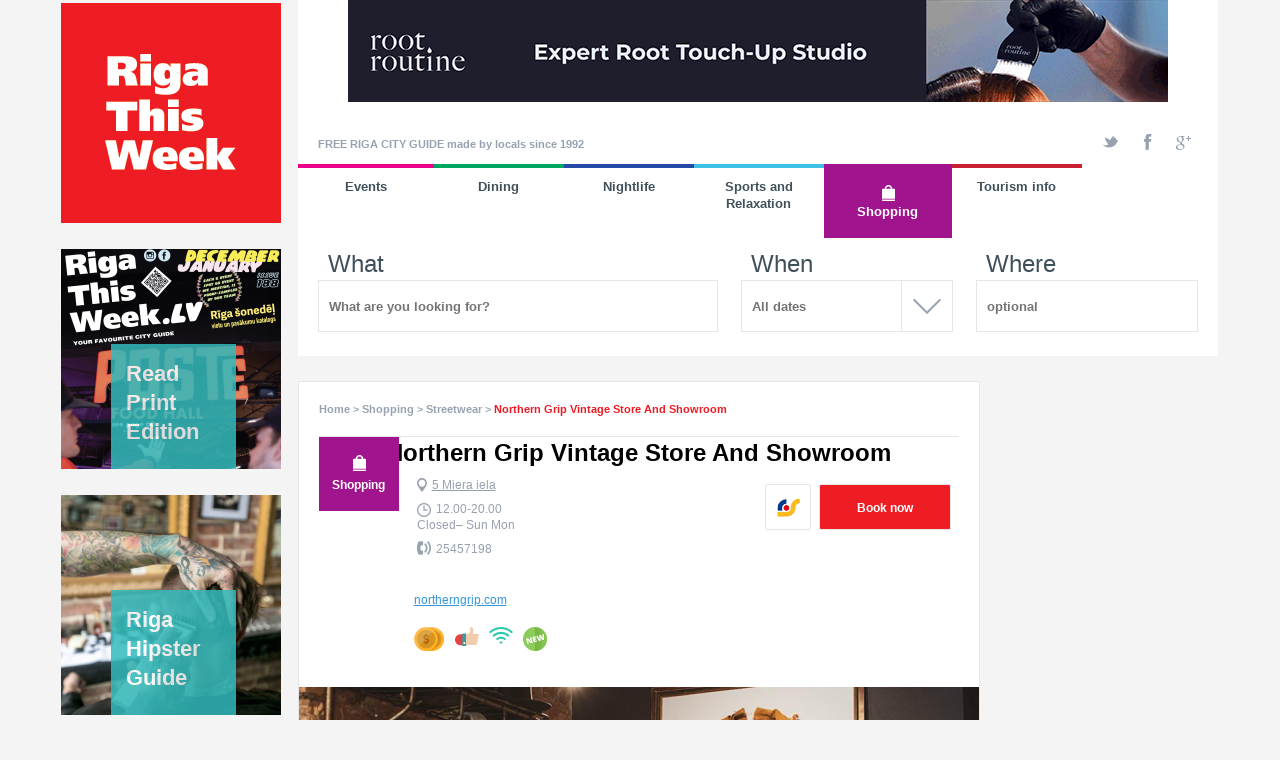

--- FILE ---
content_type: text/html; charset=UTF-8
request_url: https://rigathisweek.lv/object/shopping/streetwear/northern-grip-vintage-store-and-showroom/1571
body_size: 15128
content:
<!DOCTYPE html>
<html xmlns:og="http://ogp.me/ns#">
<head>
    <title>Northern Grip Vintage Store And Showroom - Riga This Week</title>

    <meta charset="utf-8">
    <meta name="title" content="Northern Grip Vintage Store And Showroom - Riga This Week">
    <meta name="description" content="The very first curated vintage clothing store in Riga">
    <meta property="og:description" content="The very first curated vintage clothing store in Riga">
    <meta name="keywords" content="vintage store riga">
    <meta property="og:site_name" content="Northern Grip Vintage Store And Showroom - Riga This Week">
    <meta property="og:image" content="https://rigathisweek.lv/images/objects/9085.jpg">
        <meta property="og:image" content="https://rigathisweek.lv/images/objects/9086.jpg">
            <meta property="og:image" content="https://rigathisweek.lv/images/objects/9087.jpg">
        <meta property="og:url" content="http://rigathisweek.lv/object/shopping/streetwear/northern-grip-vintage-store-and-showroom/1571">
    <meta property="og:title" content="Northern Grip Vintage Store And Showroom">

    <meta name="viewport" content="width=device-width, initial-scale=1">

    <link rel="shortcut icon" href="/images/RTW_favicon.png">
    <link href="/css/style.css" rel="stylesheet" type="text/css">
    <link href="/css/responsive.css" rel="stylesheet" type="text/css">
    <link href='http://fonts.googleapis.com/css?family=Open+Sans:400,400italic,600,600italic,700,700italic,800,800italic,300italic,300&subset=latin,cyrillic-ext,greek,greek-ext,cyrillic,latin-ext' rel='stylesheet' type='text/css'>
    <link rel="stylesheet" href="/css/datapicker.css">
    <link href="/slider/pgwslider.min.css">
    <link href="/css/selectordie.css" rel="stylesheet" type="text/css">
    <link href="/css/engine.css" rel="stylesheet" type="text/css">

    <script src="/js/jquery-1.11.1.min.js"></script>
    <script src="/js/jquery-ui.js"></script>
    <script src="/slider/pgwslider.js"></script>
    <script type="text/javascript" src="https://maps.googleapis.com/maps/api/js?sensor=true&libraries=geometry&key=AIzaSyBzAT_eiL9N8NINoos5de3AAk4E34jxUTk"></script>
    <script src="/js/script.js" type="text/javascript"></script>
    <script src="/js/maps2.js"></script>
    <script src="/js/infobox.js" type="text/javascript"></script>
    <script src="/js/selectordie.min.js"></script>
    <script src="/js/former.js"></script>
    <script src="/js/main.js"></script>
    <script>
      (function(i,s,o,g,r,a,m){i['GoogleAnalyticsObject']=r;i[r]=i[r]||function(){
      (i[r].q=i[r].q||[]).push(arguments)},i[r].l=1*new Date();a=s.createElement(o),
      m=s.getElementsByTagName(o)[0];a.async=1;a.src=g;m.parentNode.insertBefore(a,m)
      })(window,document,'script','//www.google-analytics.com/analytics.js','ga');

      ga('create', 'UA-56072311-1', 'auto');
      ga('send', 'pageview');

    </script>
    <script>(function() {
 var _fbq = window._fbq || (window._fbq = []);
 if (!_fbq.loaded) {
   var fbds = document.createElement('script');
   fbds.async = true;
   fbds.src = '//connect.facebook.net/en_US/fbds.js';
   var s = document.getElementsByTagName('script')[0];
   s.parentNode.insertBefore(fbds, s);
   _fbq.loaded = true;
 }
 _fbq.push(['addPixelId', '603012116450940']);
})();
window._fbq = window._fbq || [];
window._fbq.push(['track', 'PixelInitialized', {}]);
</script>
<noscript><img height="1" width="1" alt="" style="display:none" src="https://www.facebook.com/tr?id=603012116450940&amp;ev=PixelInitialized" /></noscript>
</head>
<body itemscope itemtype="http://schema.org/WebPage">
<!-- Google Tag Manager -->
<noscript><iframe src="//www.googletagmanager.com/ns.html?id=GTM-T9HCDH"
height="0" width="0" style="display:none;visibility:hidden"></iframe></noscript>
<script>(function(w,d,s,l,i){w[l]=w[l]||[];w[l].push({'gtm.start':
new Date().getTime(),event:'gtm.js'});var f=d.getElementsByTagName(s)[0],
j=d.createElement(s),dl=l!='dataLayer'?'&l='+l:'';j.async=true;j.src=
'//www.googletagmanager.com/gtm.js?id='+i+dl;f.parentNode.insertBefore(j,f);
})(window,document,'script','dataLayer','GTM-T9HCDH');</script>
<!-- End Google Tag Manager -->
<input type="hidden" id="mygeox" value="">
<input type="hidden" id="mygeoy" value="">
    <div class="page">
        <div class="min-header">
            <a class="not-hover" href="/"><img src="/images/logo.png"></a>
            <div class="menu-button">
                <a href=""><span class="header-menu"><span>Menu</span></span></a>
            </div>
        </div>
        <div class="left-column">
            <div class="column-block">
                <a class="not-hover" href="/"><img src="/images/logo.png" alt="Riga This Week - FREE RIGA CITY GUIDE made by locals since 1992"></a>
            </div>
            
                <div title="Read Print Edition" class="column-block">
                    <a target="_blank" class="banner2" data-key="a87ff679a2f3e71d9181a67b7542122c" href="https://www.yumpu.com/en/document/read/70871619/188rtw-dec-jan">
                    <img src="/image/a9af4a74.a2e80aa2e">
                    <span class="green">Read Print Edition</span>
                    </a>
                </div>
                <div title="Riga Hipster Guide" class="column-block">
                    <a target="_blank" class="banner2" data-key="e4da3b7fbbce2345d7772b0674a318d5" href="http://www.rigathisweek.lv/object/tourism-info/specialty-guides/hipster-guide/1075">
                    <img src="/image/c68092b5.a2e80aa2e">
                    <span class="green">Riga Hipster Guide</span>
                    </a>
                </div>        </div>
        <div class="main">
            <header>
    <a class="banner1" data-key="d2ddea18f00665ce8623e36bd4e3c7c5" title="Root Routine" target="_blank" href="http://www.fresha.com/a/root-routine-riga-central-district-krisjana-valdemara-iela-37-u80zjp40"><img class="banner" src="/images/b/phpPweK2U.gif"></a>    <div class="header-row">
        <div class="header-navigation">
            <div class="navigation">
                <span class="close-btn"></span>
                <div class="top-nav">
                    <div class="nav-title">FREE RIGA CITY GUIDE made by locals since 1992</div>
                    <div class="right-top-navigation">
                        <div class="social">
                            <ul class="social-list">
                                <li class="twitter"><a href=""></a></li>
                                <li class="facebook"><a href="https://www.facebook.com/rigathisweek"></a></li>
                                <li class="gplus"><a href=""></a></li>
                            </ul>
                        </div>
                                            </div>
                </div>
                <div class="main-nav">
                    <nav>
                        <ul class="category">
            <li class="cult"><div class="arrow-icon"></div>
            <a href="/catalog/events"><span class="icon"></span>Events</a><div class="sub-main-nav"><div class="sub-list"><div><a href="/catalog/events/art-hub">Art Hub (1)</a></div><div><a href="/catalog/events/classical">Classical (7)</a></div><div><a href="/catalog/events/gigs">Gigs (1)</a></div><div><a href="/catalog/events/family">Family (2)</a></div><div><a href="/catalog/events/clubbing">Clubbing (3)</a></div><div><a href="/catalog/events/jazzy">Jazzy (2)</a></div><div><a href="/catalog/events/ballet">Ballet (3)</a></div><div><a href="/catalog/events/cinema">Cinema (2)</a></div><div><a href="/catalog/events/theatre">Theatre (4)</a></div><div><a href="/catalog/events/art_galleries">Art galleries (23)</a></div></div><div class="sub-list"><div><a href="/catalog/events/museums">Museums (33)</a></div><div><a href="/catalog/events/opera">Opera (4)</a></div><div><a href="/catalog/events/exhibitions">Exhibitions (2)</a></div></div></div></li>
            <li class="din"><div class="arrow-icon"></div>
            <a href="/catalog/dining"><span class="icon"></span>Dining</a><div class="sub-main-nav"><div class="sub-list"><div><a href="/catalog/dining/oyster-bars">Oyster Bars (1)</a></div><div><a href="/catalog/dining/israeli">Israeli (3)</a></div><div><a href="/catalog/dining/german-bakery">German Bakery (1)</a></div><div><a href="/catalog/dining/beer-saloon">Beer Saloon (1)</a></div><div><a href="/catalog/dining/art-cafe">Art Cafe (3)</a></div><div><a href="/catalog/dining/french">French (2)</a></div><div><a href="/catalog/dining/fresh-pasta">Fresh Pasta (1)</a></div><div><a href="/catalog/dining/gastropubs">Gastropubs (5)</a></div><div><a href="/catalog/dining/healthy">Healthy (2)</a></div><div><a href="/catalog/dining/specialty-coffee">Specialty Coffee (2)</a></div><div><a href="/catalog/dining/belgian">Belgian (2)</a></div><div><a href="/catalog/dining/romantic">Romantic (1)</a></div><div><a href="/catalog/dining/craft-kebab">Craft Kebab (1)</a></div><div><a href="/catalog/dining/masterclasses">Masterclasses (1)</a></div><div><a href="/catalog/dining/georgian">Georgian (2)</a></div><div><a href="/catalog/dining/craft-bbq-and-shrimps">Craft BBQ &amp; Shrimps (1)</a></div><div><a href="/catalog/dining/georgian">Georgian (1)</a></div><div><a href="/catalog/dining/japanese-peruvian">Japanese-Peruvian (1)</a></div><div><a href="/catalog/dining/mediterranean-israeli">Mediterranean-Israeli (1)</a></div><div><a href="/catalog/dining/lunch">lunch (1)</a></div><div><a href="/catalog/dining/pizza">Pizza (4)</a></div><div><a href="/catalog/dining/argentinian">Argentinian (1)</a></div><div><a href="/catalog/dining/specialty-cafeterias">Specialty Cafeterias (1)</a></div><div><a href="/catalog/dining/craft-beer-and-pizza">Craft beer &amp; pizza (1)</a></div></div><div class="sub-list"><div><a href="/catalog/dining/meatery">Meatery (2)</a></div><div><a href="/catalog/dining/baltic">Baltic (1)</a></div><div><a href="/catalog/dining/jurmala-finest">Jūrmala Finest (8)</a></div><div><a href="/catalog/dining/gourmet">Gourmet (12)</a></div><div><a href="/catalog/dining/latvian">Latvian (21)</a></div><div><a href="/catalog/dining/nouvelle-latvian">Nouvelle Latvian (9)</a></div><div><a href="/catalog/dining/european">European (19)</a></div><div><a href="/catalog/dining/mediterranean">Mediterranean (1)</a></div><div><a href="/catalog/dining/mexican">Mexican (1)</a></div><div><a href="/catalog/dining/italian">Italian (15)</a></div><div><a href="/catalog/dining/japanese">Japanese (3)</a></div><div><a href="/catalog/dining/indianthai">Indian/Thai (3)</a></div><div><a href="/catalog/dining/korean">Korean (1)</a></div><div><a href="/catalog/dining/russian">Russian (1)</a></div><div><a href="/catalog/dining/caucasian">Caucasian (3)</a></div><div><a href="/catalog/dining/finnish">Finnish (1)</a></div><div><a href="/catalog/dining/comfort">Comfort (3)</a></div><div><a href="/catalog/dining/czech">Czech (1)</a></div><div><a href="/catalog/dining/uzbek">Uzbek (2)</a></div><div><a href="/catalog/dining/medieval">Medieval (1)</a></div><div><a href="/catalog/dining/fusion">Fusion (4)</a></div><div><a href="/catalog/dining/international">International (1)</a></div><div><a href="/catalog/dining/grill">Grill (5)</a></div><div><a href="/catalog/dining/steak-houses">Steak Houses (5)</a></div></div><div class="sub-list"><div><a href="/catalog/dining/seafood">Seafood (5)</a></div><div><a href="/catalog/dining/deli">Deli (3)</a></div><div><a href="/catalog/dining/bistro">Bistro (3)</a></div><div><a href="/catalog/dining/burgers">Burgers (5)</a></div><div><a href="/catalog/dining/wok">Wok (2)</a></div><div><a href="/catalog/dining/vegetarian">Vegetarian (4)</a></div><div><a href="/catalog/dining/coffee">Coffee (7)</a></div><div><a href="/catalog/dining/tea">Tea (2)</a></div><div><a href="/catalog/dining/bakeries-and-confectioneries">Bakeries and Confectioneries (15)</a></div><div><a href="/catalog/dining/art-cafes">Art Cafes (1)</a></div><div><a href="/catalog/dining/cafes-and-bars">Cafes and Bars (11)</a></div><div><a href="/catalog/dining/wine-bars">Wine Bars (8)</a></div><div><a href="/catalog/dining/open-air-restaurants-jun-sep">Open-air restaurants (jun-sep) (2)</a></div></div></div></li>
            <li class="night"><div class="arrow-icon"></div>
            <a href="/catalog/nightlife"><span class="icon"></span>Nightlife</a><div class="sub-main-nav"><div class="sub-list"><div><a href="/catalog/nightlife/craft-beer-shop-bars">Craft Beer shop-bars (5)</a></div><div><a href="/catalog/nightlife/cigar-and-whiskey-rooms">Cigar &amp; Whiskey Rooms (3)</a></div><div><a href="/catalog/nightlife/wine-and-champagne-rooms">Wine &amp; Champagne Rooms (1)</a></div><div><a href="/catalog/nightlife/cidrerias">Cidrerias (1)</a></div><div><a href="/catalog/nightlife/listening-bar">Listening Bar (1)</a></div><div><a href="/catalog/nightlife/vinyl-bars">Vinyl Bars (1)</a></div><div><a href="/catalog/nightlife/book-bar">Book bar (1)</a></div><div><a href="/catalog/nightlife/rum-and-humidor">Rum and Humidor (1)</a></div></div><div class="sub-list"><div><a href="/catalog/nightlife/medieval">Medieval (1)</a></div><div><a href="/catalog/nightlife/cocktail-bars">Cocktail Bars (11)</a></div><div><a href="/catalog/nightlife/bars---breweries">Bars - Breweries (3)</a></div><div><a href="/catalog/nightlife/pubs">Pubs (3)</a></div><div><a href="/catalog/nightlife/sports-bars">Sports Bars (3)</a></div><div><a href="/catalog/nightlife/bar-clubs">Bar-clubs (10)</a></div><div><a href="/catalog/nightlife/soviet">Soviet (2)</a></div><div><a href="/catalog/nightlife/music-clubs">Music clubs (7)</a></div></div><div class="sub-list"><div><a href="/catalog/nightlife/night-clubs">Night clubs (7)</a></div><div><a href="/catalog/nightlife/night-shows">Night Shows (1)</a></div><div><a href="/catalog/nightlife/gay-and-lesbian">Gay and lesbian (1)</a></div></div></div></li>
            <li class="sport"><div class="arrow-icon"></div>
            <a href="/catalog/sports-and-relaxation"><span class="icon"></span>Sports and Relaxation</a><div class="sub-main-nav"><div class="sub-list"><div><a href="/catalog/sports-and-relaxation/bowl-therapy">Bowl Therapy (1)</a></div><div><a href="/catalog/sports-and-relaxation/escape-rooms">Escape Rooms (1)</a></div><div><a href="/catalog/sports-and-relaxation/illusion-rooms">Illusion Rooms (1)</a></div><div><a href="/catalog/sports-and-relaxation/latvian-sauna-ritual">Latvian Sauna Ritual (1)</a></div><div><a href="/catalog/sports-and-relaxation/chinese-art-masterclasses">Chinese Art Masterclasses (1)</a></div><div><a href="/catalog/sports-and-relaxation/root-touch-ups">Root Touch-ups (1)</a></div><div><a href="/catalog/sports-and-relaxation/chess-clubs">Chess Clubs (1)</a></div><div><a href="/catalog/sports-and-relaxation/holistic-healing">Holistic Healing (1)</a></div><div><a href="/catalog/sports-and-relaxation/tattoo">Tattoo (1)</a></div><div><a href="/catalog/sports-and-relaxation/internet-and-gaming-cafe">internet &amp; gaming cafe (1)</a></div></div><div class="sub-list"><div><a href="/catalog/sports-and-relaxation/spas-and-beauty-parlours">Spas &amp; Beauty Parlours (22)</a></div><div><a href="/catalog/sports-and-relaxation/barbers">Barbers (3)</a></div><div><a href="/catalog/sports-and-relaxation/yoga-lessons">Yoga Lessons (2)</a></div><div><a href="/catalog/sports-and-relaxation/aqua-parks">Aqua Parks (1)</a></div><div><a href="/catalog/sports-and-relaxation/swimming-pools">Swimming pools (1)</a></div><div><a href="/catalog/sports-and-relaxation/tennis">Tennis (2)</a></div><div><a href="/catalog/sports-and-relaxation/activities-and-events">Activities and events (2)</a></div><div><a href="/catalog/sports-and-relaxation/golf-and-mini-golf">Golf &amp; Mini-golf (3)</a></div><div><a href="/catalog/sports-and-relaxation/paintball">Paintball (1)</a></div><div><a href="/catalog/sports-and-relaxation/shooting-galleries">Shooting galleries (1)</a></div></div><div class="sub-list"><div><a href="/catalog/sports-and-relaxation/bobsleigh">Bobsleigh (1)</a></div><div><a href="/catalog/sports-and-relaxation/bowling">Bowling (2)</a></div><div><a href="/catalog/sports-and-relaxation/carting">Carting (2)</a></div><div><a href="/catalog/sports-and-relaxation/horseback-riding">Horseback riding (1)</a></div><div><a href="/catalog/sports-and-relaxation/yachting">Yachting (1)</a></div><div><a href="/catalog/sports-and-relaxation/medical-info">Medical Info (2)</a></div></div></div></li>
            <li class="shopping active"><div class="arrow-icon"></div>
            <a href="/catalog/shopping"><span class="icon"></span>Shopping</a><div class="sub-main-nav"><div class="sub-list"><div><a href="/catalog/shopping/eco-shops">Eco Shops (1)</a></div><div><a href="/catalog/shopping/photo-attelier">Photo Attelier (1)</a></div><div><a href="/catalog/shopping/wine-shops">Wine Shops (1)</a></div><div><a href="/catalog/shopping/latvian-fashion">Latvian Fashion (10)</a></div><div><a href="/catalog/shopping/streetwear">Streetwear (4)</a></div><div><a href="/catalog/shopping/watches-and-jewellery">Watches &amp; Jewellery (2)</a></div><div><a href="/catalog/shopping/electronics">Electronics (1)</a></div><div><a href="/catalog/shopping/sprats">Sprats (1)</a></div></div><div class="sub-list"><div><a href="/catalog/shopping/tableware">Tableware (1)</a></div><div><a href="/catalog/shopping/alcohol-and-humidor">Alcohol &amp; Humidor (5)</a></div><div><a href="/catalog/shopping/craft-beer">Craft Beer (3)</a></div><div><a href="/catalog/shopping/shopping-centres">Shopping Centres (3)</a></div><div><a href="/catalog/shopping/interior-design-and-furniture">Interior design and Furniture (2)</a></div><div><a href="/catalog/shopping/antiques">Antiques (3)</a></div><div><a href="/catalog/shopping/books">Books (5)</a></div><div><a href="/catalog/shopping/fashion">Fashion (10)</a></div></div><div class="sub-list"><div><a href="/catalog/shopping/markets">Markets (6)</a></div><div><a href="/catalog/shopping/concept-shops">Concept Shops (2)</a></div><div><a href="/catalog/shopping/souvenir-and-art-shops">Souvenir and Art Shops (12)</a></div></div></div></li>
            <li class="info"><div class="arrow-icon"></div>
            <a href="/catalog/tourism-info"><span class="icon"></span>Tourism info</a><div class="sub-main-nav"><div class="sub-list"><div><a href="/catalog/tourism-info/specialty-guides">Specialty Guides (6)</a></div><div><a href="/catalog/tourism-info/coaches">Coaches (1)</a></div><div><a href="/catalog/tourism-info/buddhist-centres">Buddhist Centres (1)</a></div><div><a href="/catalog/tourism-info/transport-and-travel">Transport and Travel (3)</a></div></div><div class="sub-list"><div><a href="/catalog/tourism-info/co-living">Co-Living (1)</a></div><div><a href="/catalog/tourism-info/travel-abroad">Travel Abroad (3)</a></div><div><a href="/catalog/tourism-info/guides-and-tours">Guides and Tours (12)</a></div><div><a href="/catalog/tourism-info/old-riga">Old Riga (16)</a></div></div><div class="sub-list"><div><a href="/catalog/tourism-info/event-venues">Event Venues (41)</a></div><div><a href="/catalog/tourism-info/others-sights">Others sights (9)</a></div></div></div></li></ul>                    </nav>
                </div>
            </div>
        </div>
    </div>
    <div class="search-events">
        <form class="search-container" method="get" action="/search">
            <fieldset>
               <ul>
                    <li class="clear-parent">
                        <label for="what">What</label>
                        <input name="what" class="search-input" id="what" type="text" value="" placeholder="What are you looking for?">
                        <span class="clear-input close-btn-red"></span>
                    </li>
                    <li class="relative">
                        <label for="when">When</label>
                        <input class="search-input" id="when" type="text" value="" placeholder="All dates"><span id="when-button"></span>
                        <div class="when-fields hidden">
                            <input name="date_from" class="search-input when-field" id="when-from" type="text" value="" placeholder="Start date"><div class="calendar-icon">  </div>
                            <input name="date_till" class="search-input when-field" id="when-to" type="text" value="" placeholder="End date"><div class="calendar-icon">  </div>
                        </div>
                    </li>
                    <li class="clear-parent">
                        <label for="where">Where</label>
                        <input name="where" class="search-input" id="where" type="text" value="" placeholder="optional">
                        <span class="clear-input close-btn-red"></span>
                    </li>
                    <li><input class="search-button" type="image" src="/images/search-icon.png" ></li>
                </ul>
            </fieldset>
        </form>
    </div>
</header>
<style>
    .ui-autocomplete {text-align:left !important;}
  .ui-autocomplete-category {
    font-weight: bold;
    padding: 0;
    margin: 5px 0 0 0;
    line-height: 1.5;
    font-size:11px;
    color:#9b9b9b
  }
  .ui-menu-item {
      padding: 2px 0 2px 10px !important;
  }
  </style>
<script type="text/javascript">
$.widget( "custom.catcomplete", $.ui.autocomplete, {
    _create: function() {
      this._super();
      this.widget().menu( "option", "items", "> :not(.ui-autocomplete-category)" );
    },
    _renderMenu: function( ul, items ) {
      var that = this,
        currentCategory = "";
      $.each( items, function( index, item ) {
        var li;
        if ( item.category != currentCategory ) {
          ul.append( "<li class='ui-autocomplete-category'>" + item.category + "</li>" );
          currentCategory = item.category;
        }
        li = that._renderItemData( ul, item );
        if ( item.category ) {
          li.attr( "aria-label", item.category + " : " + item.label );
        }
      });
    }
  });
$('#what').catcomplete({
    source: function( request, response ) {
        $.ajax({
          url: "/getwhat",
          data: {
            q: request.term
          },
          success: function( data ) {
              data = $.parseJSON(data);
              response(data);
          }
        });
      },
      minLength: 3,
      open: function() {
        $( this ).removeClass( "ui-corner-all" ).addClass( "ui-corner-top" );
      },
      close: function() {
        $( this ).removeClass( "ui-corner-top" ).addClass( "ui-corner-all" );
		$('form.search-container').submit();
      }
});
$('#where').autocomplete({source: ["1\/4 Satori Birojn\u012bca","1221","13 Kr\u0113sli (13 Chairs)","2 Eat Falafel","3 Pavaru Restorans (3 Chefs` Restaurant)","3 Seasons","36. Line Restaurant","427 Gallery","5 Elementi","A Drop Bar","A.L.L. Capuccino Espresso bar","Abbey Gastro Pub","Aerodium","Aeronautica Militare","Agenskalns market","Agija Suna","Ala","Ala Verdi","ALIDA T\u016aRS new office in Riga","Allora","Alus Arsen\u0101ls","Alus Celle (Beer Cell)","Alus R\u016bme Trofeja","Amane SPA","Amber","Amber Galleries","Amber line","Amber Sea Hotel","Amber SPA Boutique Hotel","Andal\u016bzijas Suns","Andrejsala","Ang\u0101rs (Hangar)","Anita","Anna Led Shop Studio","Antikvari\u0101ts V\u012blande","Antonija","Anuvindanti","Apollo Kino (IMAX)","Aqua Luna","Aqua Villa SPA","Aquae - Triumphus","Aragats","arbOOz","Armenia","Arsenals Museum of Arts","Art Hotel Laine","Art Museum Riga Bourse","Art Nouveau architecture","Art Nouveau Riga","Artisaint","Artissimo Concert Hall","Artists` Union of Latvia","Astor Riga Hotel and Conference","ATTA Centre","Augusts Studio","Aula Magna of the University of Latvia","Austrumu Robeza (Eastern Border)","Autumn Adventures on the Costa del Sol: Sun, Sea, and Spanish Delights","Avalon Hotel","Aviation Museum","Avis","Avitar","AX Group","B-Bar Restaurant","Babo","Bagete","Baja Bikes","Bakeberry","Baltic Beach Hotel & SPA","Baltic Travel Group","BALTS (white)","Bang Bang","Bar AT C.U.T. (CUT)","Barents","Bastejs","Be-With","Beach BAR&GRILL","Beef Eaters","Beef Room","Beer Fox","Beer House no1","Beera Bar Riga","Bella Ciao","Bellevue Park Hotel Riga","Best Eastern Slokas OK Hotel","Best Western Hotel Mara","Better Bread","Birinu Pils","Birkenfelds","Bistro Bar Brasserie VIVIEN","Boar BBQ","Bobsleigh","Bocca Buona","Bon Vivant (Belgian Beer Cafe)","Bonhans.S","Bourse Restaurant","Boutique Chevalier by Akcenty","Bowlero","Brethren cemetery (Br\u0101\u013cu kapi)","Brown Sugar","Budget","Buls Bakery","Buono Buono","Burga","Bur\u017eujs","C.U.T. (CUT)","Cabo Cafe","Cadets de Gascogne","Cafeteria Kase (Box Office)","Cafeterius","Cartel","Casa Argentina Riga","Casa della Pasta","Casa Nostra","Cat House","Cehs Burgers","Centra Hotel","Central market","Central Tennis Club","Chess Club Riga","Chopard Boutique","Cidreria","Cigar Lounge","City Hotel Teater","City Yacht Club","Clarion Collection Valdemars","CLOUD NINE","Coffeeine","Concert Hall Riga","Concert Hall Sp\u012b\u0137eri","Contemporary Art Centre","Craft Beer and Single Malt Bar S. Brevings","Craft Beer Station","Cuba Cafe","Culture Palace Zieme\u013cbl\u0101zma","Cyber Hall","Cydonia Gastro Pub","Cynic Bar","D-IQ Baltic Design Shop","Da Sergio","Dab\u012bgi Produkti (Natural Products)","Daile Music House","Daile Theatre","Days Hotel Riga VEF","Delisnack Vecr\u012bga","Depo","Desa and Co (Sausage and Co)","Diamondway Buddhist Centre","Digital Art House","Dikli Palace","Dipika Yoga School","Diplomats","Doma Antikvariats","Doma D\u0101rzs","Dome Hotel and SPA","Dome Spa","Domini Canes","Dominican monastery","Dominos Pizza","dr. Galkina Dental Spa","dr. Olga Galkina Dental Service","dr. Rendijs Dronka DR Klinika","Draft Bar","Draugu Darbn\u012bca","Duvel.Pub.Riga","Dvine","Dzintari Concert Hall","Easy Wine","Echo Sound Bar","Edvards Hotel","Egle Open-Air Leisure Venue (Fir Tree)","Ekes Konvents","El Gaucho","Elektrokarting High Voltage","Elien SPA","Elizabete","E\u0146\u0123e\u013ci (Angels)","Enri","Entresol","Era Esthetic, Aesthetic and Laser Medicine Clinic","Escape Room ONE","Escapist Gastropub","ESPA Riga","Estr\u0101de","Ethnographic Open-Air Museum (Etnografiskais Brivdabas muzejs)","EU House","Ezeri Spa Hotel","Ez\u012btis Migl\u0101 (Hedgehog in the fog)","Fabrikas Restor\u0101ns","Fairy Tale","Fashion Museum in Riga","Fat Pumpkin","Fazenda bazars II","Fenaras Tasty","Fifii","Fire-fighting Museum of Latvia","First Dacha","Fish Corner","Flauta (Flute)","Flowermarket Sakta","Forest","Former Faculty of Biology","Forums","Freedom Monument","Fresh Fruits in Riga","FREYWILLE","Friends","FTD Pizza","Funny Fox","Galerija Centrs","Galerija Istaba","Galleria Riga","Gallery Daugava","Gallery ETMO","Gallery Park Hotel & SPA","Gallery SPA","Garage","Gar\u0101\u017ea (Garage)","Garden Palace","Gardenia","Gastronome","\u0122ertrude Street Theatre","Ghetto Games","Gimlet Nordic Cocktail Bar","Globuss","Gl\u00fcckauf","Goethe-Institut Riga","Golf Course Saliena","Golf Viesturi","Gongu","Gors","Grand Bar","Grand Hotel Kempinski Riga","Grand Palace Hotel","Great Guild Hall","Grie\u017ei","Grila Bode","Gutenbergs Hotel","Gutenbergs restaurant","Haibullin","Hanzas Perons","Harper Woolf","Hartvik","Henry Moon","Herb\u0101rijs","Hipster Guide","Hoodshop","Hotel Jurmala Spa","Hotel Jurmala Spa Wellness Oasis","Hotel Justus","House of Blackheads","Hugo Boss","Hummus","I Love You","Ibis Styles Riga Hotel","Iesmi Bistro (Skewers Bistro)","Ikos Olivia","il Sole","Illuseum Tea Rooms","Illusion Rooms Riga","Inch2","Index Cafe","Indian Raja","Innocent Cafe","International Exhibition Centre \u0136\u012bpsala","Irina","Islande","ISSP","Italissimo","Iveta Vecmane","Japonica","Jauniela Pearls","Jawws","Jekabs","Jewels Stock","John Restaurant","Joker club","Junge","J\u016brmala City Museum","Juusu","JVK & Co","K.K. Fon Stricka Villa","K.Suns","KAIF Art & Entertainment House","Ka\u013c\u0137u V\u0101rti","Kalnciema Quarter","Ka\u0146epes Kult\u016bras Centrs (KKC)","Ka\u0146epes Kult\u016bras Centrs (KKC)","Karavella","Karbon\u0101des Lok\u0101ls (Local Chops)","Karjala","Kartinga Halle","Kaspara Dilana Konditoreja","Keanu Riga","Kempinski The SPA","Key to Riga","KIM? Contemporary Art Centre","Kingu","Kino Citadele","Kitschen","Kiwi","Knockout","Kofeman","Kolekcija (Collection)","Kolon\u0101de","Kolonna Hotel Riga","Kolonna Spa","Komanda (Team)","Konventa Seta","KOYA","Kristofs","K\u016bkotava","Kutabu Stacija","KwakInn","La Casseta","La Dolce Vita","Lab\u0101kie Ce\u013cojumu Galam\u0113r\u0137i Piedz\u012bvojumu Mekl\u0113t\u0101jiem un Sp\u0113\u013cu Entuziastiem","Labietis","Laima clock","Laipa","Laivas","Laska V21","Late Night Munchies","Latvia Tours","Latvian Academy of Music","Latvian Art Academy","Latvian Museum of Architecture","Latvian Naive Art Museum","Latvian National Museum of Art","Latvian National Opera and Ballet","Latvian Paintball Club","Latvian Photography Museum (Latvijas Fotografijas muzejs)","Latvian Railway History Museum","Latvian Sauna Ritual","Latvijas 1.Rokkafejnica \/ rockcafe.lv","Lauvas Alus (Lion Beer)","Le Sommet","Legend. Beach","Leningrad","Liberta Restaurant","LIDO beer yard","LIDO Domina","LIDO Dzirnavas (The Windmill)","LIDO \u0122ertr\u016bde","LIDO International\u00a0Airport Riga","LIDO Leisure Centre","LIDO Restaurant","LIDO Spice","LIDO V\u0113rman\u012btis","Liel\u0101kie iepirk\u0161an\u0101s centri R\u012bg\u0101: kur iepirk\u0161an\u0101s satiekas ar izklaidi","Liepa","LikeRiga.lv","Limonade","Liora","L\u012bvs","Livu Akvaparks (Livonian Aqua Park)","Locale","Long Island Bar Riga","Lucavsala","Lumas Gallery","Luther`s Church","Lux Express","M\/Darbn\u012bca","Madam Bonbon","Madam Brio\u0161","M\u0101ja (House)","M\u0101konis Cocktails & Design","Malpils Muiza","Mama Bistro","Manzo","MASA","Maverick Barber & Bar","MC2 Decorum and Galleria","Meat Chef","Melna Bite (Black Bee)","Meln\u0101 Piektdiena (Black Friday)","M\u0113lnie M\u016bki (Black Monks)","Mentzendorff House","Mercure Riga Centre Hotel","Me\u017eaparks (Forest park)","Mezotne Palace","Miezis & komp\u0101nija","Miit","Miit","Mikhail Chekhov Riga Theatre","M\u012bkla","Milda","MIO","Mon Cheri","Monika Centrum Hotels","Montblanc Boutique","Monte Kristo","Mr. Fox","Muffins and more","Mukusalas Makslas Salons","Museum of Decorative Art and Design","Museum of Pharmacy","Museum of Riga History and Navigation","Museum of War (Kara muzejs)","MuseumLV","Mute.Riga","MyBeer","N28 Cafe","Naples","National History Museum of Latvia","National Library of Latvia","National Sports School","Natural History Museum of Latvia","NB","Neiburgs","Neiburgs Hotel","NeoSpaceDingShe","Night Market","Nikl\u0101vs","No Saints","Noass","Noble Wine","Noir","Nomad","Northern Grip Vintage Store And Showroom","Novaya Riga","Nurme Craft Beer Brewery & Taproom","Oak'A Burger","Ogle (Coal)","Old City Boutique Hotel","Old Gertrude Church","Old Riga Hotel Vecriga","Old Riga SPA","Olympic Sports Centre","Olympic Voodoo Casino","Olympic Voodoo Casino at Grand Hotel Kempinski Riga","One One","One Wolf","Online","Onze","Opaps","Opera Hotel and SPA","Origo","Orthodox Cathedral","Osiris","Oskuro Outlet","Osta (Port)","Ozo Golf Club","Paddy Whelans Pub and Sports bar","Palladium Riga","PanCars","Pandemonium","Park Apartments","Park Spa","Parun\u0101sim (Lets Talk)","Pauls Stradi\u0146\u0161 Museum of Medicine (P. Stradina Medicinas vestures muzejs)","Piana Vyshnia (Drunk Cherry)","Piazza Italiana","Piccolo Uno Pizza e Caffe","Piej\u016bra","Pils Bar","PK Riga Hotel & SPA","Pla\u0161a televizoru izv\u0113le un izdev\u012bgas cenas 220.lv","Plaza","Polaris","Positano","Prospekts 55","Provokate","Putti","Queens Pub","Radi un Draugi","Radio Bar","Radisson BLU Daugava Hotel","Rama","Ramen Riga","Rasols. Post-Soviet Concept Cafe","RE: Maize","RED","Reggae Bar Riga","Relais le Chevalier","Residential-Bohemian","Riga After Dark: The Best Nighttime Plans Beyond Bars and Clubs","Riga Art Nouveau Museum","Riga Black Magic Bar","Riga Castle","Riga Cathedral","Riga Circus","Riga Congress Hall","Riga Film Museum","Riga Ghetto and Latvian Holocaust Museum","Riga Gin Lab","Riga International Short Film Festival 2ANNAS 2025","Riga Latvian Society House","Riga Porcelain Museum","Riga Sights","R\u012bga \u0161oned\u0113\u013c: K\u0101das jaunas izklaides un piedz\u012bvojumi gaida miliniekus","Riga Spirits and Wine Outlet","Riga Synagogue","Riga Tourist Information Centre","Rigas Balzama Bars","Rigas Galerija","R\u012bgas m\u0101kslas telpa (Riga Art Space)","R\u012bgas P\u0113rle","Rigas R\u016bsa","R\u012bgas sp\u0113\u013cu vakari: b\u0101ri, galda sp\u0113les un sports","Riija","Rione","Riviera","RIXC Gallery","RIXC Media Centre","RMT","Robertas Pizza","Rocket Bean Roastery","Rokot Restaurant","Rolands` statue","Roman Suta and Aleksandra Be\u013ccova Museum","Root Routine","Rossini","Rough Guides","Royal Castle Holidays","Royal square Hotel and Suites","RTU \u0136\u012bpsalas baseins","R\u016bm","Rum Club","Runa","Rundale Palace","Seasons","Secret Event","See location in the description","Semarah Apartamenti","Semarah Hotel Lielupe","Semarah Hotel Metropole","Sen\u0101 Klets (The Old Barn)","Sensorium","Shakti Yoga and Ayurveda","SHED Co-living Riga","Sherlock Art Hotel Riga","Sibi Salons","Sienna","Si\u013c\u0137\u012btes un Dill\u012btes (Herrings & Dills)","Singhs","Skyline Bar","Small Guild Hall","Soraksans","SPA Riverside","Space Falafel","Sp\u012b\u0137eri Quarter","Splendid Palace","Spot Kafe","St. George`s Church","St. Jacob`s Church","St. John`s Church","St. Peter`s Boutique Hotel","St. Peter`s Church","St. Saviour Anglican Church","Stag","Stage 22","Stargorod","Steaks","Stikla Galerija (Glass Gallery)","Stone, Stars & Sound: Verona Opera Festival","Strada Coffee and Tea","Street Burgers","Street Burgers Jurmala","Street Fries Kitchen","Studio 69","Sue`s Asia","Supersegway","SuVide","Sveiks, \u0160veik","Swedish Gate","Table 7","Taka","Taka SPA","Tallink Hotel Riga","Tapas Tapas","Tauro","Taverna Pumpkin","Tbilisi","Tea and Coffee Garden","Te\u0101tra b\u0101rs","Teatra Bars","Terra","The Beginnings","The Botanist","The Catch","The Invisible World","The Ned","The Oak Lounge Riga","The Same","This Place Doesnt Need a Name (TPDNAN)","Three Brothers","Tia","Tifana","Tinto","Tooche","TOP Club+Bar","Tower","Trap","Trattoria Paulucci","Tribe","Uncle Vanya","Under Bowl","Uzbegims","Uzbekistana","Vairak Saules (More Sun)","Valmiermuiza","Valters un Rapa","VEAN Tatoo","VEF Culture Palace","VEF Quarter","Verdant Eco SPA","Via Jurmala Outlet Village","Victory Pub","Vidzemes market","Viesistaba Kazarmas","Vina Studija Antonijas","V\u012bna Studija Splendid","Vina Veikals (Wine Shop)","V\u012bnoga.lv","Voglio Bene","Volga","Volmar","Wagner Hall","Walters & Grapa","Walters Sautuve","Wellton Centrum Hotel & SPA","Wellton Centrum Hotel and Spa","Wellton Elefant Hotel","Wellton Old Riga Palace Hotel","Wellton SPA Oasis","Wellton Terrace Design Hotel","When Coffee Meets Whisky (WCMW)","Whitehouse","Wine House","Wok n Roll","Wok to Walk","Wondersala","Wood Religion Barber Shop","World of Hats Museum","Wowselfieriga","Xiaomi Arena","XIII","XO","Yakuza Sushi and Asian fusion","Zanazan","\u017danis Lipke Memorial Museum","Ze Donats","Zelta Boulinga Centrs","Zil\u0101 Govs (The Blue Cow)","Zivju Lete","Zula","Zuzeum","Zuzeum Cafe","Zviedru V\u0101rti"],position: { my : "right top", at: "right bottom" }});
</script>
            <div class="wrapper">
    <div class="right-left-column-blocks up">
        
                <div title="Read Print Edition" class="column-block">
                    <a target="_blank" class="banner2" data-key="a87ff679a2f3e71d9181a67b7542122c" href="https://www.yumpu.com/en/document/read/70871619/188rtw-dec-jan">
                    <img src="/image/a9af4a74.a2e80aa2e">
                    <span class="green">Read Print Edition</span>
                    </a>
                </div>
                <div title="Riga Hipster Guide" class="column-block">
                    <a target="_blank" class="banner2" data-key="e4da3b7fbbce2345d7772b0674a318d5" href="http://www.rigathisweek.lv/object/tourism-info/specialty-guides/hipster-guide/1075">
                    <img src="/image/c68092b5.a2e80aa2e">
                    <span class="green">Riga Hipster Guide</span>
                    </a>
                </div>    </div>
    <div class="event" itemscope itemtype="http://schema.org/LocalBusiness">
        <div class="breadcrumbs hidden-media">
            <span><a href="/">Home</a></span> <span class="arrow">></span> <span><a href="/catalog/shopping">Shopping</a></span> <span class="arrow">></span> <span><a href="/catalog/shopping/streetwear">Streetwear</a></span> <span class="arrow">></span>            <span>Northern Grip Vintage Store And Showroom</span>
        </div>
        <div class="event-header">
            <div class="catalog shopping hidden-media"><span class="icon"></span>Shopping</div>
            <h1 itemprop="name">Northern Grip Vintage Store And Showroom</h1>
                                    <div class="left object-address-item clearfix">
                <div class="left" itemprop="address" itemscope itemtype="http://schema.org/PostalAddress">
                    <div class="date" itemprop="address" itemscope="" itemtype="http://schema.org/PostalAddress">
                        <a href="#" id="show-on-map" style="color:inherit;text-decoration: underline;"><span itemprop="streetAddress" class="location object-address">5 Miera iela</span></a>
                    </div>
                                        <div class="date">
                        <span class="time" itemprop="openingHours"><span class="clock-icon"></span>12.00-20.00<br>Closed– Sun Mon</span>
                    </div>
                                                            <div class="date">
                        <span class="time"><span class="phone-icon"></span><a itemprop="telephone" style="color:inherit" href="tel:+37125457198">25457198</a></span>
                    </div>
                                                        </div>
                <div class="buttons hidden-media">
                <a class="rigassatiksme" data-x="0" data-y="0" target="_blank" href="#"><span class="button erbtn"><span></span></span></a>                
                                <a href="https://northerngrip.com">
                <span class="button booknow"><span>Book now</span></span></a>
                 
                </div>
            </div>
                                                <div class="other-info">

                                <a class="other-info-a left" target="_blank" href="http://northerngrip.com">northerngrip.com</a>
                                                <div class="other-info-icons clearfix">
                                        <div class="left relative">
                        <img class="help-icon" src="/images/icons/9.png" alt="">
                        <div class="popup-help-icon">
                            moderate                        </div>
                    </div>
                                        <div class="left relative">
                        <img class="help-icon" src="/images/icons/11.png" alt="">
                        <div class="popup-help-icon">
                            RTW choice                        </div>
                    </div>
                                        <div class="left relative">
                        <img class="help-icon" src="/images/icons/15.png" alt="">
                        <div class="popup-help-icon">
                            Wi Fi                        </div>
                    </div>
                                        <div class="left relative">
                        <img class="help-icon" src="/images/icons/22.png" alt="">
                        <div class="popup-help-icon">
                            new                        </div>
                    </div>
                                    </div>
                            </div>
        </div>
        <div id="map-event" class="hidden"></div>
                <ul class="pgwSlider min">
                        <li>
                <a href="#"><img src="/image/0a27fa10.4798be74b" title="Northern Grip Vintage Store And Showroom"></a>
            </li>
                        <li>
                <a href="#"><img src="/image/442a7f9d.4798be74b" title="Northern Grip Vintage Store And Showroom"></a>
            </li>
                        <li>
                <a href="#"><img src="/image/13075535.4798be74b" title="Northern Grip Vintage Store And Showroom"></a>
            </li>
                        <li>
                <a href="#"><img src="/image/8ac47ffe.4798be74b" title="Northern Grip Vintage Store And Showroom"></a>
            </li>
                        <li>
                <a href="#"><img src="/image/17d3c551.4798be74b" title="Northern Grip Vintage Store And Showroom"></a>
            </li>
                        <li>
                <a href="#"><img src="/image/0555f36a.4798be74b" title="Northern Grip Vintage Store And Showroom"></a>
            </li>
                        <li>
                <a href="#"><img src="/image/519bfc1b.4798be74b" title="Northern Grip Vintage Store And Showroom"></a>
            </li>
                        <li>
                <a href="#"><img src="/image/b3e52cd1.4798be74b" title="Northern Grip Vintage Store And Showroom"></a>
            </li>
                        <li>
                <a href="#"><img src="/image/b9c44dd4.4798be74b" title="Northern Grip Vintage Store And Showroom"></a>
            </li>
                    </ul>
                <div class="content" itemprop="description">
            The very first curated vintage clothing store in Riga. Led by amiable local couple. At Northern Grip, you will find vintage Levi's, workwear, leather jackets, sweatshirts, t-shirts even local bio men's cosmetic and many more. Mainly men's apparel and unisex. Collection is hand picked by the owners from around the world– heavy duty timeless style, made to last at a good prices with occasional discounts up to 70%. The exposed brick and vintage furniture coziness and super friendly staff. The same space boosts a barber shop Maverick, to polish up your handsomeness. Located in one of the liveliest hipster districts with a variety of cafes, bars, and design shops just nearby. Buy also via their internet shop <a href="https://northerngrip.com">northerngrip.com</a>
            
        </div>
        
        <div class="buttons">
            
            <div class="share-wrapper">
                <span class="button share"><span>Share</span></span>
                <div class="share-social-buttons hidden clearfix">
                    <a onclick="javascript:window.open(this.href, '', 'menubar=no,toolbar=no,resizable=yes,scrollbars=yes,height=300,width=600');return false;" href="http://www.facebook.com/sharer/sharer.php?u=rigathisweek.lv/object/shopping/streetwear/northern-grip-vintage-store-and-showroom/1571"><div class="share-social-buttons-f"></div></a>
                    <a onclick="javascript:window.open(this.href, '', 'menubar=no,toolbar=no,resizable=yes,scrollbars=yes,height=300,width=600');return false;" href="https://twitter.com/share?url=rigathisweek.lv/object/shopping/streetwear/northern-grip-vintage-store-and-showroom/1571"><div class="share-social-buttons-t"></div></a>
                    <a onclick="javascript:window.open(this.href, '', 'menubar=no,toolbar=no,resizable=yes,scrollbars=yes,height=300,width=600');return false;" href="https://plus.google.com/share?url=rigathisweek.lv/object/shopping/streetwear/northern-grip-vintage-store-and-showroom/1571"><div class="share-social-buttons-g"></div></a>
                </div>
            </div>
        </div>
        <div id="fb-root"></div>
        <script>(function(d, s, id) {
          var js, fjs = d.getElementsByTagName(s)[0];
          if (d.getElementById(id)) return;
          js = d.createElement(s); js.id = id;
          js.src = "//connect.facebook.net/ru_RU/sdk.js#xfbml=1&version=v2.0";
          fjs.parentNode.insertBefore(js, fjs);
        }(document, 'script', 'facebook-jssdk'));</script>
        <div class="fb-comments hidden-media">
            <div class="fb-like" data-href="http://rigathisweek.lv/object/shopping/streetwear/northern-grip-vintage-store-and-showroom/1571" data-layout="standard" data-action="like" data-show-faces="true" data-share="true"></div>
            <div class="fb-comments" data-href="http://rigathisweek.lv/object/shopping/streetwear/northern-grip-vintage-store-and-showroom/1571" data-numposts="5" data-colorscheme="light"></div>
        </div>
                <div class="more-like-this">
            <h2 class="more-like-this-h2">More Shopping > Streetwear</h2>
            <div class="event-list">
                                <div class="event-item">
                    <a href="/object/shopping/streetwear/hoodshop/1237">
                    <div class="item-img">
                        <img src="/image/500df547.70c3fb494" alt="Hoodshop">
                        <span class="hover"></span>
                    </div>
                    <div class="item-content">
                        <h3>Hoodshop</h3>
                        <div class="item-description">
                            <p>This street culture maisonette is owned and operated
by legendary Riga hip hop star Ozols.</p>
                        </div>
                    </div>
                    <div class="item-footer clearfix">
                        <div class="date">
                            <span class="location left">72-k2 Brīvības iela, Riga</span>
                        </div>
                        <div class="social_btns">
                                                                                </div>
                        <div class="right">
                            <a href="/catalog/shopping/streetwear" class="more">More Streetwear ></a>
                        </div>
                    </div>
                    </a>
                </div>
                                <div class="event-item">
                    <a href="/object/shopping/streetwear/bang-bang/883">
                    <div class="item-img">
                        <img src="/image/c1f2f455.70c3fb494" alt="Bang Bang">
                        <span class="hover"></span>
                    </div>
                    <div class="item-content">
                        <h3>Bang Bang</h3>
                        <div class="item-description">
                            <p>Cafe + shop offering latest sneakers and clothes from Premium street fashion and surf culture brands, ...</p>
                        </div>
                    </div>
                    <div class="item-footer clearfix">
                        <div class="date">
                            <span class="location left">18/20 Kaleju iela, Riga</span>
                        </div>
                        <div class="social_btns">
                                                                                </div>
                        <div class="right">
                            <a href="/catalog/shopping/streetwear" class="more">More Streetwear ></a>
                        </div>
                    </div>
                    </a>
                </div>
                                <div class="event-item">
                    <a href="/object/shopping/streetwear/volga/1393">
                    <div class="item-img">
                        <img src="/image/4720f28f.70c3fb494" alt="Volga">
                        <span class="hover"></span>
                    </div>
                    <div class="item-content">
                        <h3>Volga</h3>
                        <div class="item-description">
                            <p>Iconic vintage clothes inspired by 90s and early 2000s</p>
                        </div>
                    </div>
                    <div class="item-footer clearfix">
                        <div class="date">
                            <span class="location left">11. novembra krastmala 35, Riga</span>
                        </div>
                        <div class="social_btns">
                                                                                </div>
                        <div class="right">
                            <a href="/catalog/shopping/streetwear" class="more">More Streetwear ></a>
                        </div>
                    </div>
                    </a>
                </div>
                            </div>
        </div>
                    </div>
    <div class="right-left-column-blocks down">
            </div>
</div>        </div>
        <div class="right-column">
    <div id="fb-root"></div>
<script>(function(d, s, id) {
  var js, fjs = d.getElementsByTagName(s)[0];
  if (d.getElementById(id)) return;
  js = d.createElement(s); js.id = id;
  js.src = "//connect.facebook.net/en_EN/sdk.js#xfbml=1&version=v2.0";
  fjs.parentNode.insertBefore(js, fjs);
}(document, 'script', 'facebook-jssdk'));</script>
    
    <div class="fb-like-block">
        <div class="fb-like-box" data-href="https://www.facebook.com/rigathisweek" data-width="220" data-height="330" data-colorscheme="light" data-show-faces="true" data-header="true" data-stream="false" data-show-border="true"></div>
    </div>
</div>        <div class="popup popmail">
    <div class="send-mail">
        <span class="close-btn"></span>
        <h2>Contacts</h2>
        <form id="contact_form" action="">
            <div class="message-error row"></div>
            <div class="row clearfix">
                <div class="field">
                    <label for="message-name">Name<span class="required">*</span></label>
                    <input type="text" name="name" id="message-name" class="message-name">
                </div>
                <div class="field">
                    <label for="message-mail">E-mail<span class="required">*</span></label>
                    <input type="text" name="email" id="message-mail" class="message-mail">
                </div>
            </div>
            <div class="row">
                <label for="message-text">Message<span class="required">*</span></label>
                <textarea name="text" id="message-text" class="message-text"></textarea>
            </div>
            <div class="row clearfix">

                <div class="field">
                    <label for="message-mail">captcha<span class="required">*</span></label>
                    <input type="text" name="code" id="message-name" class="message-name">
                </div>
                <div class="field">
                    <br>
                    <img src="/captcha">
                </div>
            </div>
            <div class="buttons">
                <a href="#"><span class="button mail js-submit-mail"><span>send</span></span></a>
            </div>
            <input type="hidden" name="former" value="contacts">
        </form>
    </div>
</div>
<div class="popup popadv">
    <div class="send-mail">
        <span class="close-btn"></span>
        <h2>Advertisement</h2>
        <form id="adv_form" action="">
            <div class="message-error row"></div>
            <div class="row clearfix">
                <div class="field">
                    <label for="message-name">Phone<span class="required">*</span></label>
                    <input type="text" name="phone" id="message-name" class="message-name">
                </div>
                <div class="field">
                    <label for="message-mail">E-mail<span class="required">*</span></label>
                    <input type="text" name="email" id="message-mail" class="message-mail">
                </div>
            </div>
            <div class="row">
                <label for="message-text">Message<span class="required">*</span></label>
                <textarea name="text" id="message-text" class="message-text"></textarea>
            </div>
            <div class="row clearfix">

                <div class="field">
                    <label for="message-mail">captcha<span class="required">*</span></label>
                    <input type="text" name="code" id="message-name" class="message-name">
                </div>
                <div class="field">
                    <br>
                    <img src="/captcha">
                </div>
            </div>
            <div class="buttons">
                <a href="#"><span class="button mail js-submit-mail"><span>send</span></span></a>
            </div>
            <input type="hidden" name="former" value="adv">
        </form>
    </div>
</div>
<script type="text/javascript">
    $(function(){
        $('#contact_form').Former({'submitBtn':'.buttons a','errorContainer':'message-error','errorClass':'error-input'});
        $('#adv_form').Former({'submitBtn':'.buttons a','errorContainer':'message-error','errorClass':'error-input'});
    });
</script>
<footer>
    <div class="footer-img">
        <img src="/images/logo-small.png">
    </div>
    <div class="footer-container">
        <div class="contacts">
            <ul>
                <li></li>
                <li></li>
                <li>rodion@rigathisweek.lv</li>
            </ul>
        </div>
        <div class="footer-subscribe">
            <form>
                <fieldset>
                    <label for="subscribe-email">Subscribe</label>
                    <input type="text" name="subscribe" id="subscribe-email" placeholder="Your email">
                    <input id="subscribe" class="subscribe-button" type="image" src="/images/footer-subscribe.png" >
                </fieldset>
            </form>
        </div>
        <div class="footer-buttons">
            <a href="/advertising"><span class="button"><span>Advertising</span></span></a>
            <a href="/contacts"><span class="button"><span>Contacts</span></span></a>
        </div>
        <div class="copyright">© RIGA THIS WEEK  2024. All rights reserverd</div>
        <div class="developer">Developed by <a href="http://www.zenith.lv">Zenith Digital agency</a></div>
    </div>

</footer>
<script type="text/javascript">
function validEmail(email) {
    var re = /^(([^<>()[\]\\.,;:\s@\"]+(\.[^<>()[\]\\.,;:\s@\"]+)*)|(\".+\"))@((\[[0-9]{1,3}\.[0-9]{1,3}\.[0-9]{1,3}\.[0-9]{1,3}\])|(([a-zA-Z\-0-9]+\.)+[a-zA-Z]{2,}))$/;
    return re.test(email);
}
$(function(){
    $('#subscribe').click(function(e){
        e.preventDefault();
        var val = $('#subscribe-email').val();
        if(!validEmail(val)){
            $('#subscribe-email').focus();
        }
        else{
            $.post('',{subscribe:val},function(data){
                alert(data);
                $('#subscribe-email').val('');
                $('#subscribe-email').focus().blur();
            });
        }
        return false;
    });
	$('.search-container .search-input').change(function(){
		$(this).closest('form').submit();
	});
});
</script>
    </div>
</body>
</html>

--- FILE ---
content_type: text/css
request_url: https://rigathisweek.lv/css/style.css
body_size: 6948
content:
/* Reset ================================================================================= */

* {
  margin: 0;
  padding: 0;
}
body {
  background: #f4f4f4;
  font: 12px/1.35 'Open Sans', Arial, Helvetica, sans-serif;
  color: black;
  text-align: center;
}
img {
  border: 0;
  vertical-align: top;
}
a {
  color: black;
  text-decoration: none;
}
a:hover {
  text-decoration: none;
}
:focus {
  outline: 0;
}
li,
ol {
  list-style: none;
}
h2 {
  font-size: 24px;
  font-weight: bold;
}
.clearfix:after {
  visibility: hidden;
  display: block;
  font-size: 0;
  content: " ";
  clear: both;
  height: 0;
}
.clearfix {
  display: inline-block;
}
/* start commented backslash hack \*/

* html .clearfix {
  height: 1%;
}
.clearfix {
  display: block;
}
.left {
  float: left;
}
.right {
  float: right;
}
.hidden {
  display: none !important;
}
.invisible {
  visibility: hidden !important;
}
.relative {
  position: relative;
}
/*======================================================================================== */

.arrow-up-page {
  width: 60px;
  height: 46px;
  display: inline-block;
  position: fixed;
  top: 50%;
  right: 0;
  background: #88d9da url('../images/arrow-up-page.png') center center no-repeat;
}
.arrow-up-page:hover {
  cursor: default;
  background: #73b9b9 url('../images/arrow-up-page.png') center center no-repeat;
}
.page {
  width: 1390px;
  margin: 0px auto;
}
.main {
  width: 910px;
  display: inline-block;
  float: left;
}
.left-column {
  width: 240px;
  display: inline-block;
  float: left;
}
.right-column {
  width: 240px;
  display: inline-block;
  float: left;
}
.right-left-column-blocks {
  display: none;
}
.min-header {
  display: none;
}
.close-btn {
  display: block;
  width: 32px;
  height: 32px;
  background: url("../images/close-btn.png") center center no-repeat;
  cursor: pointer;
  -webkit-border-radius: 50%;
  border-radius: 50%;
}
.close-btn-red {
  display: block;
  width: 32px;
  height: 32px;
  background: url("../images/close-btn.png") center center no-repeat;
  cursor: pointer;
  -webkit-border-radius: 50%;
  border-radius: 50%;
}
.close-btn:hover {
  background-color: #87d9da;
  background-image: url("../images/close-btn-white.png");
}
.close-btn-red:hover {
  background-color: #87d9da;
  background-image: url("../images/close-btn-white.png");
}
.ovh {
  overflow: hidden;
}
/* 
.select-style 
    width: 130%;
    float: left;
    height: 48px;
    padding-right: 46px;
    border: 1px solid #e6e6e6;
    background: url("../images/select-arrow.png") right center no-repeat;
    overflow: hidden;
}

.select-style select {
    padding: 16px 8px;
    width: 100%;
    font-weight: 600;
    font-size: 13px;
    color: #97a2b1;
    border: none;
    box-shadow: none;
    background: transparent;
    background-image: none;
    -webkit-appearance: none;
}

.select-style select:focus {
    outline: none;
} */

/* Header ================================================================================ */

header {
  width: 100%;
  background-color: white;
}
header .top-nav {
  width: 100%;
  float: left;
}
header .top-nav .nav-title {
  font-size: 11px;
  font-weight: 600;
  color: #97a2b1;
  float: left;
  margin: 35px 20px 10px;
}
header .navigation {
  display: inline-block;
  width: 100%;
}
header .navigation.visible {
  display: block;
}
header .navigation .close-btn {
  display: none;
}
header .top-nav .right-top-navigation {
  float: right;
  margin: 25px 15px 5px;
}
header .top-nav .right-top-navigation .social {
  display: inline-block;
  float: left;
}
/*header .top-nav .right-top-navigation .social .social-list { background-image: url(../images/line-sep2.png); background-repeat: no-repeat; padding: 0px 30px; background-position: 158px 0px; margin: 0px 5px 0px 0px; }*/

header .top-nav .right-top-navigation .social li {
  display: inline-block;
  margin: 8px 9px;
}
header .top-nav .right-top-navigation .social li.twitter a {
  background-image: url(../images/twitter.png);
  background-repeat: no-repeat;
  padding: 0px 8px;
}
header .top-nav .right-top-navigation .social li.facebook a {
  background-image: url(../images/facebook.png);
  background-repeat: no-repeat;
  padding: 2px 8px;
  background-position: 5px 0px;
}
header .top-nav .right-top-navigation .social li.gplus a {
  background-image: url(../images/gplus.png);
  background-repeat: no-repeat;
  padding: 0px 9px;
}
header .top-nav .right-top-navigation .social li.twitter a:hover {
  background-position: 0px -19px;
}
header .top-nav .right-top-navigation .social li.facebook a:hover {
  background-position: 5px -23px;
}
header .top-nav .right-top-navigation .social li.gplus a:hover {
  background-position: 0px -19px;
}
header .top-nav .right-top-navigation .language {
  float: left;
  display: inline-block;
  margin: 5px 0px 0px 0px;
}
header .top-nav .right-top-navigation .language .language-list li {
  display: none;
  visibility: hidden;
  opacity: 0;
  font-size: 11px;
  font-weight: 600;
  padding: 10px 20px 10px 10px;
}
header .top-nav .right-top-navigation .language .language-list li a {
  color: #97a2b1;
}
header .top-nav .right-top-navigation .language .language-list:hover li {
  display: block;
  position: relative;
  visibility: visible;
  opacity: 1;
}
header .top-nav .right-top-navigation .language .language-list li:hover {
  background-color: #2db5b3;
}
header .top-nav .right-top-navigation .language .language-list li:hover a {
  color: white;
}
header .top-nav .right-top-navigation .language .language-list:hover .selected {
  background-image: url(../images/green-arrow-down.png);
}
header .top-nav .right-top-navigation .language .language-list:hover .unselected {
  border: 1px solid #e6e6e6;
  position: absolute;
  background-color: white;
}
header .top-nav .right-top-navigation .language .language-list:hover .selected a {
  color: #87d9da;
}
header .top-nav .right-top-navigation .language .language-list .selected {
  background-image: url(../images/grey-arrow-down.png);
  background-repeat: no-repeat;
  font-weight: 600;
  font-size: 13px;
  background-position: 40px 8px;
  padding: 0px 25px 0px 10px;
}
header .top-nav .right-top-navigation .language .language-list .selected a {
  color: #97a2b1;
}
header .main-nav .category li {
  display: inline-block;
  width: 110px;
  float: left;
  border-top: 4px solid black;
  padding: 10px;
  height: 52px;
  font-weight: bold;
}
header .main-nav .category li.cult {
  border-top-color: #ec008c;
  width: 116px;
}
header .main-nav .category li.cult.active,
header .main-nav .category li.cult:hover {
  background-color: #ec008c;
}
header .main-nav .category li.cult.active .icon,
header .main-nav .category li.cult:hover .icon {
  background-image: url(../images/star.png);
  background-repeat: no-repeat;
  padding: 9px;
  display: block;
  background-position: center top;
}
header .main-nav .category li.accom {
  border-top-color: #5c64b8;
}
header .main-nav .category li.accom.active,
header .main-nav .category li.accom:hover {
  background-color: #5c64b8;
}
header .main-nav .category li.accom.active .icon,
header .main-nav .category li.accom:hover .icon {
  background-image: url(../images/home.png);
  background-repeat: no-repeat;
  padding: 9px;
  display: block;
  background-position: center top;
}
header .main-nav .category li.din {
  border-top-color: #00a760;
}
header .main-nav .category li.din.active,
header .main-nav .category li.din:hover {
  background-color: #00a760;
}
header .main-nav .category li.din.active .icon,
header .main-nav .category li.din:hover .icon {
  background-image: url(../images/fork.png);
  background-repeat: no-repeat;
  padding: 9px;
  display: block;
  background-position: center top;
}
header .main-nav .category li.night {
  border-top-color: #254aa5;
}
header .main-nav .category li.night.active,
header .main-nav .category li.night:hover {
  background-color: #254aa5;
}
header .main-nav .category li.night.active .icon,
header .main-nav .category li.night:hover .icon {
  background-image: url(../images/moon.png);
  background-repeat: no-repeat;
  padding: 9px;
  display: block;
  background-position: center top;
}
header .main-nav .category li.sport {
  border-top-color: #40c1e6;
}
header .main-nav .category li.sport.active,
header .main-nav .category li.sport:hover {
  background-color: #40c1e6;
}
header .main-nav .category li.sport.active .icon,
header .main-nav .category li.sport:hover .icon {
  background-image: url(../images/bicycle.png);
  background-repeat: no-repeat;
  padding: 9px;
  display: block;
  background-position: center top;
}
header .main-nav .category li.shopping {
  border-top-color: #a0148e;
}
header .main-nav .category li.shopping.active,
header .main-nav .category li.shopping:hover {
  background-color: #a0148e;
}
header .main-nav .category li.shopping.active .icon,
header .main-nav .category li.shopping:hover .icon {
  background-image: url(../images/shopping.png);
  background-repeat: no-repeat;
  padding: 9px;
  display: block;
  background-position: center top;
}
header .main-nav .category li.info {
  border-top-color: #c81f32;
}
header .main-nav .category li.info.active,
header .main-nav .category li.info:hover {
  background-color: #c81f32;
}
header .main-nav .category li.info.active .icon,
header .main-nav .category li.info:hover .icon {
  background-image: url(../images/planet.png);
  background-repeat: no-repeat;
  padding: 9px;
  display: block;
  background-position: center top;
}
header .main-nav .category li:hover {
  padding-bottom: 15px;
  padding-top: 15px;
  width: 110px;
  height: 40px;
}
header .main-nav .category li.cult:hover {
  width: 116px;
}
header .main-nav .category li.active {
  padding-bottom: 15px;
  padding-top: 15px;
  width: 108px;
  height: 40px;
}
header .main-nav .category li.cult.active {
  width: 114px;
}
header .main-nav .category li a {
  font-weight: bold;
  font-size: 13px;
  color: #40505a;
}
header .main-nav .category li.active a,
header .main-nav .category li:hover a {
  color: white;
  padding: 5px 0px 0px 0px;
  display: block;
}
header .main-nav .category li.active a .arrow,
header .main-nav .category li:hover a .arrow {
  background-image: url(../images/arrow-down-wihte.png);
  background-repeat: no-repeat;
  display: inline-block;
  background-position: center center;
  padding: 10px 0px 0px 10px;
  float: right;
  height: 10px;
}
header .main-nav .category .subcategory {
  display: none;
}
header .main-nav .category li:hover .subcategory {
  display: block;
  z-index: 10;
  position: relative;
}
header .main-nav .category .subcategory ul {
  background-color: #ef269d;
  padding: 10px 0px;
  display: inline-table;
  position: relative;
  top: 5px;
  left: -15px;
}
header .main-nav .category .subcategory .triangle {
  border-bottom: 7px solid #ef269d;
  border-left: 7px solid transparent;
  border-right: 7px solid transparent;
  display: inline-block;
  position: relative;
  top: 9px;
  right: -30px;
}
header .main-nav .category .subcategory li {
  border: none;
  width: 200px;
  height: 15px;
  padding: 15px;
}
header .main-nav .category .subcategory li:hover,
header .main-nav .category .subcategory li.active {
  background-color: #cb0078;
  width: 200px;
  height: 15px;
  padding: 15px;
}
header .main-nav .category .subcategory li a {
  color: white;
  font-weight: bold;
  padding: 0px 0px 0px 10px;
  text-align: left;
}
header .main-nav .category .subcategory.right {
  display: none;
}
header .main-nav .category li:hover .subcategory.right {
  display: block;
  position: relative;
  z-index: 10;
}
header .main-nav .category .subcategory.right ul {
  background-color: #d04051;
  padding: 10px 0px;
  display: inline-table;
  position: relative;
  top: 5px;
  left: 15px;
}
header .main-nav .category .subcategory.right .triangle {
  border-bottom: 7px solid #d04051;
  border-left: 7px solid transparent;
  border-right: 7px solid transparent;
}
header .main-nav .category .subcategory.right li {
  border: none;
  width: 200px;
  height: 15px;
  padding: 15px;
}
header .main-nav .category .subcategory.right li:hover,
header .main-nav .category .subcategory.right li.active {
  background-color: #a21929;
  width: 200px;
  height: 15px;
  padding: 15px;
}
header .main-nav .category .subcategory.right li a {
  color: white;
  font-weight: bold;
  padding: 0px 0px 0px 10px;
  text-align: left;
}
header .search-events fieldset {
  border: none;
}
header .search-events ul {
  float: left;
  margin: 10px 0px 20px 0px;
}
header .search-events li {
  display: inline-block;
  padding: 0px 0px 0px 20px;
  position: relative;
}
label {
  font-weight: 300;
  font-size: 24px;
  color: #40505a;
  float: left;
  padding: 0px 0px 0px 10px;
}
input {
  height: 50px;
  border: 1px solid #e6e6e6;
  font-weight: 600;
  font-size: 13px;
  color: #97a2b1;
  float: left;
  clear: left;
  padding: 0px 10px 0px 10px;
}
header .search-events li:last-child input {
  border: none;
  position: relative;
  top: -10px;
}
input:focus {
  border-color: #87d9da;
}
header .search-events input#what {
  width: 275px;
}
header .search-events input#when {
  width: 190px;
}
header .search-events input#when + span {
  width: 50px;
  height: 50px;
  border: 1px solid #e6e6e6;
  display: inline-block;
  position: absolute;
  top: 32px;
  left: 180px;
  background-image: url(../images/when-search-arrow.png);
  background-repeat: no-repeat;
  background-position: center;
}
header .search-events input#where {
  width: 200px;
}
#when-button:hover {
  cursor: pointer;
}
.when-fields {
  position: absolute;
  top: 32px;
}
.when-fields .when-field {
  width: 139px;
  background: white url('../images/calendar-icon-grey.png') 129px center no-repeat;
}
.when-fields .when-field:hover {
  background: white url('../images/calendar-icon-blue.png') 129px center no-repeat;
  cursor: default;
}
.when-fields .when-field .calendar-icon {
  float: left;
  display: inline-block;
  width: 36px;
  height: 50px;
  background: url('../images/calendar-icon-grey.png') center center no-repeat;
  border: 1px solid #e6e6e6;
  border-left: none;
}
.search-container {
  position: relative;
}
.clear-input {
  display: none;
  position: absolute;
  right: 27px;
  bottom: 9px;
  /* display: block;
    width: 20px;
    height: 20px;
    background: red; */

}
li:hover .clear-input {
  display: block;
}
/* Right/Left Column ================================================================================================================*/

.column-block > a:hover {
  border-color: #89ced0;
}
.column-block > a {
  border: 3px solid #f4f4f4;
  display: inline-block;
}
.column-block > .not-hover:hover {
  border-color: #f4f4f4;
}
.right-column .column-block a:hover {
  border-color: #f4f4f4;
}
.right-column .column-block {
  float: left;
  margin: 20px 0px 0px 20px;
}
/*.right-column .column-block img { border: 3px solid #f4f4f4; }*/

/*.right-column .column-block img:hover { border-color: #89ced0; }*/

.column-block {
  float: left;
  margin: 20px 20px 0px 0px;
  position: relative;
}
.left-column .column-block:first-child {
  margin: 0px 20px 0px 0px;
}
.left-column .column-block:first-child img {
  border: none;
}
.column-block {
  cursor: pointer;
}
/*.column-block img { border: 3px solid #f4f4f4; }*/

/*.column-block img:hover { border-color: #89ced0; }*/

.column-block span {
  position: absolute;
  vertical-align: bottom;
  font-weight: bolder;
  font-size: 22px;
  color: white;
  left: 53px;
  bottom: 3px;
  width: 95px;
  height: 95px;
  float: left;
  text-align: left;
  opacity: 0.85;
  padding: 15px;
}
.column-block span.red {
  background-color: #ed1c24;
}
.column-block span.black {
  background-color: black;
}
.column-block span.blue {
  background-color: #5c64b8;
}
.column-block span.green {
  background-color: #33bbbd;
}
.column-block span.purple {
  background-color: #a0148e;
}
.column-block.special p {
  position: absolute;
  top: 40px;
  font-weight: 600;
  font-size: 14px;
  color: white;
}
.column-block.special .special-img {
  position: absolute;
  border: none;
  top: 92px;
  left: 165px;
}
/* Main Column =======================================================================================================================*/

.location {
  background-image: url('../images/pin-gray.png');
  background-repeat: no-repeat;
  padding: 0px 0px 0px 15px;
}
.palce-icon {
  background-image: url('../images/place-gray.png');
  background-repeat: no-repeat;
  padding: 0px 0px 0px 20px;
}
.clock-icon {
  background-image: url("../images/clock-gray.png");
  background-repeat: no-repeat;
  display: inline-block;
  height: 14px;
  width: 14px;
  margin: 0px 2px 0px 16px;
  vertical-align: top;
}
.pgwSliderBody {
  width: 910px;
  float: left;
  position: relative;
  margin: 25px 0px 0px 0px;
}
/*.event .pgwSliderBody { margin: 25px 0px 0px -1px; }*/

.pgwSliderBody .ps-current {
  width: 100%;
  float: left;
  position: relative;
}
.pgwSliderBody .comment-text {
  width: 878px;
  padding: 30px 10px 20px 20px;
}
.comment-text {
  color: white;
  text-align: left;
  position: relative;
  background-color: rgba(0, 0, 0, 0.75);
  bottom: 0px;
}
.comment-text h2 {
  line-height: 47px;
}
.comment-text .date .calendar {
  float: left;
}
.comment-text .date .time {
  float: left;
  padding: 0px 30px 0px 0px;
  background-image: url(../images/dash.png);
  background-repeat: no-repeat;
  background-position: 85px 1px;
}
.comment-text .date .more {
  float: left;
  color: #e74c3c;
  text-transform: uppercase;
  font-size: 13px;
  padding: 0px 20px 0px 10px;
  background-image: url(../images/red-left-arrow.png);
  background-repeat: no-repeat;
  background-position: 52px 6px;
}
.comment-text .date .more:hover {
  color: #ed1c24;
}
.comment-text .date .time .clock {
  background-image: url("../images/clocks.png");
  background-repeat: no-repeat;
  display: inline-block;
  height: 14px;
  width: 14px;
  padding: 1px;
  float: left;
  margin: 0px 2px 0px 20px;
}
.comment-text .date .location {
  background-image: url('../images/pin.png');
  background-repeat: no-repeat;
  padding: 0px 0px 0px 15px;
}
.pgwSliderBody .ps-current a img {
  width: 100%;
}
.pgwSliderBody .ps-current .comment-text {
  position: absolute;
}
.pgwSliderBody ul.pgwSlider {
  float: left;
  width: 100%;
	position: relative;
	z-index: 1;
}
.pgwSliderBody ul.pgwSlider li {
  display: inline-block;
  width: 182px;
  float: left;
  position: relative;
}
.pgwSliderBody ul.pgwSlider li a .menu {
  font-weight: 600;
  font-size: 13px;
  color: #97a2b1;
  text-align: left;
  padding: 30px 10px 30px 10px;
  border: 1px solid #e6e6e6;
  height: 30px;
}
.pgwSliderBody ul.pgwSlider li:last-child a .menu {
  padding: 31px 10px 31px 10px;
}
.pgwSliderBody ul.pgwSlider li a .menu.active {
  color: white;
  background-color: black;
  border: 1px solid black;
}
.pgwSliderBody .pgwSlider img {
  display: none;
}
.catalog {
  position: absolute;
  top: -52px;
  width: 80px;
  text-align: center;
  font-weight: bold;
  padding: 10px 0px;
  color: white;
}
.event .catalog {
  position: absolute;
  top: 0;
  left: 20px;
  width: 80px;
  text-align: center;
  font-weight: bold;
  padding: 10px 0px;
  color: white;
}
.catalog .icon {
  padding: 11px;
  display: block;
}
.catalog.cult {
  background-color: #ec008c;
}
.catalog.cult .icon {
  background-image: url(../images/star.png);
  background-repeat: no-repeat;
  background-position: center top;
}
.catalog.night {
  background-color: #254aa5;
  padding: 18px 0px;
}
.catalog.night .icon {
  background-image: url(../images/moon.png);
  background-repeat: no-repeat;
  background-position: center top;
}
.catalog.sport {
  background-color: #40c1e6;
}
.catalog.sport .icon {
  background-image: url(../images/bicycle.png);
  background-repeat: no-repeat;
  background-position: center top;
}
.catalog.shopping {
  background-color: #a0148e;
  padding: 18px 0px;
}
.catalog.shopping .icon {
  background-image: url(../images/shopping.png);
  background-repeat: no-repeat;
  background-position: center top;
}
.catalog.din {
  background-color: #00a760;
  padding: 18px 0px;
}
.catalog.din .icon {
  background-image: url(../images/fork.png);
  background-repeat: no-repeat;
  background-position: center top;
}
.catalog.accom {
  background-color: #5c64b8;
}
.catalog.accom .icon {
  background-image: url(../images/home.png);
  background-repeat: no-repeat;
  background-position: center top;
}
.catalog.info {
  background-color: #c81f32;
}
.catalog.info .icon {
  background-image: url(../images/home.png);
  background-repeat: no-repeat;
  background-position: center top;
}
.pgwSliderBody ul.pagination {
  position: absolute;
  bottom: 215px;
  right: 20px;
}
.event .pgwSliderBody ul.pagination {
  position: absolute;
  bottom: 4px;
  right: 20px;
	z-index: 1;
}
.pgwSliderBody ul.pagination li {
  display: inline-block;
  background-color: rgba(255, 255, 255, 0.6);
  border-radius: 16px;
  height: 16px;
  width: 16px;
  margin: 2px;
}
.pgwSliderBody ul.pagination li.active {
  background-image: url(../images/page-dot.png);
  background-repeat: no-repeat;
  background-position: center;
}
.pgwSliderBody .nav-prev {
	position: absolute;
	top: 0;
	left: 0;
	width: 60px;
	height:100%;
  cursor: pointer;
}
.pgwSliderBody .nav-prev:before {
	background-image: url('../images/nav-prev.png');
  background-repeat: no-repeat;
	height: 28px;
  width: 16px;
	position: absolute;
	top: 50%;
	left: 50%;
	margin: -14px -8px;
	content: '';
}
.pgwSliderBody .nav-next {
	position: absolute;
	top: 0;
	right: 0;
	width: 60px;
	height:100%;
  cursor: pointer;
}
.pgwSliderBody .nav-next:before {
	background-image: url('../images/nav-next.png');
  background-repeat: no-repeat;
	height: 28px;
  width: 16px;
	position: absolute;
	top: 50%;
	left: 50%;
	margin: -14px -8px;
	content: '';
}
.filter {
  float: left;
  margin: 15px 0px 0px 0px;
  width: 100%;
}
.filter .label {
  font-size: 30px;
  color: #ed1c24;
  float: left;
  margin: 0px 32px 0px 0px;
}
.filter ul {
  float: right;
}
.filter ul li {
  display: inline-block;
  margin: 2px;
}
.breadcrumbs {
  margin: 0 20px;
  padding: 20px 0;
  border-bottom: 1px solid #e6e6e6;
  text-align: left;
  font-size: 11px;
  font-weight: 700;
}
.breadcrumbs span {
  color: #ed1c24;
}
.breadcrumbs span a {
  color: #97a2b1;
}
.breadcrumbs span a:hover {
  color: #ed1c24;
}
.breadcrumbs .arrow {
  color: #97a2b1;
}
.catalogs {
  float: left;
  width: 100%;
  margin: 25px 0px 0px 0px;
}
.catalogs .catalog-container {
  float: left;
  margin: 0px 4px 10px 0px;
}
.catalogs .catalog-item {
  width: 220px;
  position: relative;
}
.catalogs .catalog-item .comment-text {
  padding: 26px 10px 10px 20px;
  position: absolute;
  width: 190px;
}
.catalogs .catalog-item .comment-text h2 {
  line-height: 28px;
  margin: 10px 10px 15px 0px;
}
.catalogs .catalog-item .comment-text .date .time {
  background-image: none;
}
.catalogs .more-panel {
  background-color: #f9f9f9;
  float: left;
  width: 219px;
  border: 1px solid #e6e6e6;
}
.catalogs .more-panel .more {
  float: left;
  color: #e74c3c;
  text-transform: uppercase;
  font-size: 13px;
  padding: 13px 20px;
  background-image: url(../images/red-left-arrow.png);
  background-repeat: no-repeat;
  background-position: 64px 19px;
  font-weight: 900;
}
.catalogs .more-panel .more:hover {
  color: #ed1c24;
}
.catalogs .more-panel .facebook-icons {
  float: right;
  margin: 15px 20px 15px 0px;
  background: white;
  color: #6d84b4;
}
.social_btns.facebook-icons {
  height: 15px;
}
.event {
  float: left;
  width: 908px;
  background-color: white;
  border: 1px solid #e6e6e6;
  margin: 25px 0px 0px 0px;
  padding-bottom: 20px;
}
.event.open-event {
  padding-bottom: 0;
}
.event .event-header {
  position: relative;
  width: 100%;
  float: left;
  margin-bottom: 5px;
}
.event .event-header h2 {
  padding: 10px 0 4px 118px;
  text-align: left;
  font-size: 30px;
  font-weight: 800;
  color: #40505a;
}
.event h2 {
  padding: 10px 20px 25px;
  text-align: left;
  font-size: 30px;
  font-weight: 800;
  color: #40505a;
}
.event .event-header .date {
  float: left;
  margin-left: 118px;
  color: #97a2b1;
  text-align: left;
}
.event .event-header .date div + div {
  margin-top: 12px;
}
.event img.main-img {
  width: 908px;
}
.event .button,
.event .button.erbtn {
  float: left;
}
.event .content {
  float: left;
  text-align: left;
  margin: 0 0 12px;
  padding: 20px 20px 0;
  color: #97a2b1;
  font-size: 15px;
  font-weight: 600;
}
.event .content p {
  margin-bottom: 20px;
}
.event .content p.tc-455 {
  color: #40505a;
}
.event .video-content {
  float: left;
  width: 100%;
}
.event .video-content iframe {
  width: 640px;
  height: 360px;
}
@media (max-width: 767px) {
  .event .video-content iframe {
    width: 100%;
  }
}
.event .fb-comments {
  float: left;
  width: 100%;
  margin-top: 25px;
}
.event .buttons {
  margin-top: 20px;
  padding: 0 20px;
  float: right;
}
.event .more-like-this {
  background-color: #f4f4f4;
  width: 100%;
  float: left;
}
.event .more-like-this .more-like-this-h2 {
  margin: 30px 0 10px 20px;
  padding: 0px;
  font-size: 30px;
  font-weight: normal;
  color: #40505a;
  text-align: left;
}
.event .more-like-this .event-list {
  margin: 0px;
}
.event .more-like-this .event-list .event-item:last-child {
  margin-bottom: 0;
}
.event .contacts {
  width: 100%;
  float: left;
  margin: 0 0 20px;
}
.event .contacts .map iframe {
  width: 100%;
}
.event .contacts ul {
  float: left;
  margin-left: 20px;
}
.event .contacts ul li {
  text-align: left;
  font-weight: 100;
  color: #40505a;
  font-size: 14px;
  padding: 0px 0px 7px 0px;
  letter-spacing: 1px;
}
/* event-filter */

.event-filter {
  padding: 0 20px 10px;
}
.event-filter .field {
  margin-right: 30px;
}
.event-filter .performance {
  min-width: 230px;
}
.event-filter .search-btn .red {
  width: 102px;
  /*padding: 16px 20px;*/
  background-color: transparent;
}
.event-filter .search-btn .button span,
.event-filter .search-btn .button {
  color: #97a2b1;
  font-size: 13px;
  font-weight: 400;
  cursor: pointer;
}
.event-filter .search-btn .red:hover {
  color: white;
  background-color: #ed1c24;
}
.event-filter .search-btn .red:hover span {
  font-weight: 600;
  color: white;
}
.event-filter .search-btn .red.active {
  color: white;
  background-color: #ed1c24;
}
.event-filter .search-btn .red.active span {
  font-weight: 600;
  color: white;
}
.event-filter .button {
  height: 18px;
  padding: 16px 0px;
}
.event-filter .button span {
  margin: 0;
}
.event-filter label {
  padding: 16px 10px 16px 8px;
  font-weight: 600;
  font-size: 13px;
  color: #97a2b1;
}
.event-filter .novisible {
  width: 0;
  height: 0;
  margin: 0;
  padding: 0;
}
.send-mail {
  text-align: left;
  position: relative;
  width: 580px;
  margin: auto;
  padding: 35px 50px;
  background: white;
  top: 110px;
}
.send-mail .close-btn,
.send-mail-success .close-btn {
  position: absolute;
  top: 0;
  right: 0;
}
.send-mail h2,
.send-mail-success h2 {
  display: block;
  margin: 0 0 20px;
  color: #40505a;
  font-size: 30px;
  font-weight: 800;
  text-align: left;
  /*padding: 13px 20px;*/

}
.send-mail .row {
  margin-bottom: 6px;
}
.send-mail .field {
  float: left;
}
.send-mail .field + .field {
  margin-left: 4px;
}
.send-mail label {
  display: block;
  float: none;
  padding: 0;
  font-size: 14px;
  font-weight: 600;
  line-height: 28px;
}
.send-mail .field input {
  width: 264px;
  float: none;
  display: block;
}
.send-mail textarea {
  width: 558px;
  height: 100px;
  padding: 10px;
  font-size: 13px;
  color: #97a2b1;
  border: 1px solid #e6e6e6;
}
.send-mail .buttons {
  margin-top: 20px;
  text-align: center;
}
.send-mail-success {
  text-align: left;
  position: relative;
  width: 380px;
  height: 210px;
  margin: auto;
  padding: 35px 50px;
  background: white;
  top: 110px;
}
.send-mail-success p {
  font-size: 18px;
  margin-top: 60px;
}
.message-error {
  text-align: left;
  padding: 20px;
  color: #c81f32;
  background: #f4f4f4;
  font-size: 13px;
  font-weight: 600;
}
.message-error h3 {
  font-weight: normal;
}
.message-error .header-error {
  font-size: 24px;
  margin-bottom: 10px;
}
.send-mail .error-input {
  border: 2px solid #ed1b24;
}
.send-mail .error-input {
  width: 264px;
  height: 48px;
}
.send-mail textarea.error-input {
  width: 556px;
  height: 98px;
}
.message-error-wrapper {
  float: left;
  width: 100%;
}
.message-error {
  margin: 0 40px 0 0;
}
/* event-list */

.event-list {
  width: 100%;
  margin-top: 20px;
  float: left;
}
.event-item {
  width: 100%;
  height: 122px;
  margin-bottom: 10px;
  float: left;
  border: 1px solid #e6e6e6;
  background: white;
  text-align: left;
  color: #97a2b1 !important;
  font-size: 13px;
  font-weight: 400;
  overflow: hidden;
  -webkit-box-sizing: border-box;
  -moz-box-sizing: border-box;
  box-sizing: border-box;
  -webkit-transition: border 0.2s ease;
  -moz-transition: border 0.2s ease;
  -ms-transition: border 0.2s ease;
  -o-transition: border 0.2s ease;
  transition: border 0.2s ease;
}
.item-description {
  color: #97a2b1;
}
.item-footer .date {
  color: #97a2b1;
}
.event-item:hover {
  border: 3px solid #99dfe0;
}
.event-item .item-img {
  float: left;
  margin-right: 18px;
  position: relative;
}
.event-item .item-img .hover {
  display: block;
  width: 48px;
  height: 100%;
  position: absolute;
  top: 0;
  left: -50px;
  background-color: rgba(153, 223, 224, 0.85);
  background-image: url("../images/arrow-hover-item.png");
  background-position: 16px center;
  background-repeat: no-repeat;
  -webkit-transition: left 0.2s ease;
  -moz-transition: left 0.2s ease;
  -ms-transition: left 0.2s ease;
  -o-transition: left 0.2s ease;
  transition: left 0.2s ease;
}
.event-item:hover .item-img .hover {
  left: 0;
}
.event-item:hover .item-img .hover:hover {
  background-color: #ed1c24;
}
.event-item .item-content {
  height: 80px;
  margin: 16px 0 0;
  padding: 0 20px;
}
.event-item .item-content h3 {
  font-size: 24px;
  font-weight: 600;
  line-height: 26px;
  color: #40505a;
}
.event-item .item-footer {
  margin: 0;
  padding: 0 16px;
}
.event-item .item-footer .date {
  float: left;
  padding-right: 6px;
  margin-right: 8px;
  border-right: 1px solid #e6e6e6;
}
.event-item .item-footer .date .clock-icon {
  vertical-align: middle;
}
.event-item .item-footer .social_btns {
  float: left;
}
.event-item .item-footer .social_btns .fb-number {
  color: #6d84b4;
}
.event-item .item-footer .more {
  font-size: 11px;
  font-weight: 600;
  color: #e95d50;
}
.event-item .item-footer .more:hover {
  color: #ed1c24;
}
.page-pagination {
  float: left;
  width: 100%;
  font-size: 24px;
  color: #40505a;
}
.page-pagination li {
  display: inline-block;
}
.page-pagination li a {
  display: block;
  width: 34px;
  height: 34px;
  color: inherit;
}
.page-pagination li:hover a {
  color: #2db5b3;
}
.page-pagination li.active a {
  background: #2db5b3;
  color: white;
}
.button {
  width: 156px;
  height: 42px;
  border-radius: 2px;
  background-color: #87d9da;
  display: block;
  text-align: center;
}
.button.active {
  background: #2db5b3;
  color: white;
}
.button.active span {
  color: white;
}
.button.button-search-condition {
  background: white;
}
.button.button-search-condition:hover {
  background: #e6e6e6;
}
.button.button-search-condition.active,
.button.button-search-condition.active span {
  background: #2db5b3;
  color: white;
}
.button:hover {
  background-color: #2db5b3;
}
.button span {
  display: inline-block;
  margin: 13px 0px 0px 0px;
  font-weight: 900;
  color: #40505a;
}
.button.red {
  background-color: #ed1c24;
}
.button.red span {
  color: white;
}
.button.share span {
  padding-left: 23px;
  background-image: url("../images/share-icon.png");
  background-repeat: no-repeat;
  background-position: left center;
}
.button.share {
  width: 177px;
  height: 42px;
}
.share-social-buttons.visible {
  display: block;
}
.share-social-buttons {
  width: 177px;
  height: 42px;
  background: #87d9da;
  -moz-border-radius: 2px;
  -webkit-border-radius: 2px;
  -khtml-border-radius: 2px;
  border-radius: 2px;
}
.share-social-buttons div {
  width: 59px;
  float: left;
  height: 100%;
  -moz-border-radius: 2px;
  -webkit-border-radius: 2px;
  -khtml-border-radius: 2px;
  border-radius: 2px;
}
.share-social-buttons a:hover {
  cursor: default;
}
.share-social-buttons-t {
  background: url('../images/twitter-icon.png') center center no-repeat;
}
.share-social-buttons-t:hover {
  background: #73b9ba url('../images/twitter-icon-hover.png') center center no-repeat;
}
.share-social-buttons-t:active {
  background: #5e9798 url('../images/twitter-icon-hover.png') center center no-repeat;
}
.share-social-buttons-f {
  background: url('../images/facebook-icon.png') center center no-repeat;
}
.share-social-buttons-f:hover {
  background: #73b9ba url('../images/facebook-icon-hover.png') center center no-repeat;
}
.share-social-buttons-f:active {
  background: #5e9798 url('../images/facebook-icon-hover.png') center center no-repeat;
}
.share-social-buttons-g {
  background: url('../images/google-icon.png') center center no-repeat;
}
.share-social-buttons-g:hover {
  background: #73b9ba url('../images/google-icon-hover.png') center center no-repeat;
}
.share-social-buttons-g:active {
  background: #5e9798 url('../images/google-icon-hover.png') center center no-repeat;
}
.button.mail span {
  padding-left: 23px;
  background-image: url("../images/mail-icon.png");
  background-repeat: no-repeat;
  background-position: left center;
}
.button.calendar-icon span {
  padding-left: 23px;
  background-image: url("../images/calendar-icon.png");
  background-repeat: no-repeat;
  background-position: left center;
}
.button.map-search-icon span {
  line-height: 24px;
  padding-left: 23px;
  background-image: url("../images/map-search-icon.png");
  background-repeat: no-repeat;
  background-position: left center;
}
.button.pin-map {
  height: 46px;
  line-height: 2em;
  width: 46px;
  background-image: url("../images/map-search-dark-icon.png");
  background-repeat: no-repeat;
  background-position: center center;
}
/*.button.erbtn { padding-left: 23px; background-image: url("../images/map-search-dark-icon.png"); background-repeat: no-repeat; background-position: left center;}*/

.button.booknow {
  height: 44px;
  margin-right: 8px;
  background-color: #ee1d23;
  border: 1px solid #e6e6e6;
  width: 130px;
}
.button.booknow:hover {
  background-color: #dd0003;
}
.button.booknow span {
  color: white;
  margin: 15px 0px 0px 0px;
}
.button.erbtn {
  display: block;
  width: 44px;
  height: 44px;
  margin-right: 8px;
  border: 1px solid #e6e6e6;
  border-radius: 2px;
  background-color: transparent;
  background-image: url("../images/erbtn.png");
  background-repeat: no-repeat;
  background-position: center center;
}
.button.taxinow {
  display: block;
  width: 44px;
  height: 44px;
  margin: 0 8px;
  border: 1px solid #e6e6e6;
  border-radius: 2px;
  background-color: #ee1d23;
  background-image: url("../images/taxi.png");
  background-repeat: no-repeat;
  background-position: center center;
}
.button.erbtn:hover {
  background-color: #e6e6e6;
}
.button.taxinow:hover {
  background-color: #c6171a;
}
footer {
  width: 1290px;
  padding: 50px;
  background-color: white;
  float: left;
  border: 1px solid #e6e6e6;
  margin: 20px 0px 0px 0px;
}
footer .footer-container {
  float: left;
  width: 1170px;
}
footer .contacts {
  float: left;
  margin: 0 2.5% 0 15%;
}
footer .contacts ul li {
  text-align: left;
  font-weight: 100;
  color: #40505a;
  font-size: 14px;
  padding: 0px 0px 7px 0px;
  letter-spacing: 1px;
}
footer .footer-subscribe {
  float: left;
  margin: 0 0 0 15%;
}
footer .footer-subscribe fieldset {
  border: none;
}
footer .footer-subscribe fieldset label {
  padding: 0px 0px 3px 0px;
  font-size: 18px;
}
footer .footer-subscribe fieldset .subscribe-button {
  height: 28px;
  clear: none;
  padding: 11px 17px;
  margin: 0px 0px 0px -1px;
}
footer .copyright {
  float: left;
  clear: left;
  margin: 2% 0 0 15%;
  font-weight: 600;
  font-size: 11px;
  color: #97a2b1;
}
footer .developer {
  float: left;
  margin: 2% 0 0 15%;
  font-weight: 600;
  font-size: 11px;
  color: #97a2b1;
}
footer .developer a {
  color: #3498db;
  text-decoration: underline;
  font-weight: 900;
}
footer .footer-img {
  float: left;
}
footer .footer-buttons {
  float: right;
}
footer .footer-buttons a .button {
  margin: 3px;
}
.popup.visible {
  display: block;
}
.popup {
  display: none;
  position: fixed;
  top: 0;
  left: 0;
  right: 0;
  bottom: 0;
  background: rgba(0, 0, 0, 0.5);
  overflow-y: auto;
}
.custom-week .ui-datepicker-calendar tr:before,
.custom-week .ui-datepicker-calendar tbody tr:before {
  content: '';
  padding-left: 17px;
  display: block;
  height: 24px;
}
.custom-week .ui-datepicker-calendar tbody tr:before {
  background: url('../images/arrow-right.png') 12px 8px no-repeat;
}
.custom-week .ui-datepicker-calendar tbody tr:hover:before {
  background: url('../images/loop2.png') 4px center no-repeat;
}
.custom-week .ui-datepicker-calendar tr.active {
  background: #2db5b3;
}
.custom-week .ui-datepicker-calendar tbody tr:hover {
  background: #2db5b3 !important;
}
.custom-week .ui-datepicker-calendar tr.active a {
  color: white;
}
.custom-week .ui-datepicker-calendar tr:hover a {
  color: white;
}
.custom-week .ui-state-hover {
  background: #2db5b3;
}
/*ui-state-default*/

/* ui-datepicker-current-day */

.object-address-item {
  width: 100%;
  padding-bottom: 10px;
}
.object-address-item > .buttons {
  margin: 15px 0 0;
}
.object-address-item .date {
  float: none!important;
}
.object-address-item .date {
  margin-top: 8px;
}
.object-address-item .clock-icon {
  margin: 2px 5px 0 0;
}
.object-address-item .phone-icon {
  background-image: url('../images/phone-icon.png');
  background-repeat: no-repeat;
  display: inline-block;
  height: 14px;
  width: 14px;
  margin: 0 5px 0 0;
  vertical-align: top;
}
.other-info {
  float: left;
  padding: 25px 0px 0px 115px;
  width: 100%;
}
.other-info .other-info-a {
  text-decoration: underline;
  color: #3498db;
  text-align: left;
}
.other-info .other-info-icons {
  margin-top: 35px;
  width: 85%;
}
.other-info .other-info-icons div {
  margin-right: 10px;
  height: 25px;
  padding-bottom: 5px;
}
.popup-help-icon.visible {
  display: block;
}
.popup-help-icon {
  display: none;
  position: absolute;
  z-index: 2;
  top: 15px;
  left: -34px;
  width: 87px;
  height: 52px;
  background: url('../images/popup-icon-bg.png') center center no-repeat;
  text-align: center;
  color: white;
  font-size: 11px;
  font-weight: 500;
  padding-top: 20px;
  line-height: 1;
}
/* --- maps ---- */

#map-contacts {
  height: 433px;
  width: 100%;
}
#map-event,
#map-object {
  height: 433px;
  width: 100%;
  float: left;
}
#map-object {
  margin-top: 10px;
}
.map-wrapper {
  margin-top: 20px;
  width: 100%;
  position: relative;
  float: left;
}
#map-canvas {
  height: 433px;
  width: 100%;
}
.map-search-field {
  position: absolute;
  top: 15px;
  left: 72px;
}
.map-search-field > div {
  float: left;
  height: 34px;
}
.map-search-field input {
  height: 32px;
  display: inline-block;
  -moz-border-radius: 3px;
  -webkit-border-radius: 3px;
  -khtml-border-radius: 3px;
  border-radius: 3px;
}
.map-search-field input[type="textbox"] {
  width: 400px;
}
.map-search-field input[type="button"] {
  cursor: pointer;
  width: 70px;
  height: 34px;
  background: url('../images/search-place-button2.jpg');
}
/* Last changes (links instead of slider on mobile) */

.instead-of-slider {
  width: 80%;
  margin: auto;
  padding-top: 20px;
  text-align: left;
  overflow: hidden;
}
.instead-of-slider .instead-of-slider-link {
  display: none;
  font-weight: 600;
  font-size: 13px;
  color: #97a2b1;
  padding: 20px 15px;
  border: 1px solid #e6e6e6;
}
.instead-of-slider .instead-of-slider-link:hover,
.instead-of-slider .instead-of-slider-link:focus,
.instead-of-slider .instead-of-slider-link:active {
  color: white;
  background-color: black;
  border: 1px solid black;
}
.obj-stat table .value,
.obj-stat table .label {
  font-size: 16px;
  line-height: 60px;
}
.obj-stat table {
  width: 300px;
  margin: auto;
}
.obj-stat .label {
  text-align: right;
  padding-right: 15px;
}
.obj-stat .value {
  text-align: left;
}
@media (min-width: 481px) {
  
}
@media (max-width: 359px) {
  .pgwSliderBody {
    display: none !important;
  }
  .instead-of-slider .instead-of-slider-link {
    display: block;
  }
}
.item-footer .gettable a {
  color: #ed1c24;
  font-size: 11px;
}
.item-footer .gettable {
  border-left: 1px solid #e6e6e6;
  float: left;
  margin-left: 8px;
  padding-left: 5px;
}
/**/
header .search-events li:last-child {
  display: none;
}
header .search-events input#what {
  width: 368px;
}
.filter ul li {
	margin-bottom: 5px;
}
.filter + .trands_filter {
	margin-top: 0;
}
.trands_filter ul {
	text-align: right;
	overflow: hidden;
	float: none;
}
.trands_filter ul li {
	max-width: 94%;
	margin-bottom: 5px;
}
.trands_filter .button {
	background-color: #97a3b1;
	line-height: 44px;
	width: auto;
	height: 42px;
	min-width: 156px;
	padding: 0 16px;
	box-sizing: border-box;
}
.trands_filter .button span {
	text-align: center;
	margin: 0;
	display: block;
	overflow: hidden;
	white-space: nowrap;
	text-overflow: ellipsis;
}
.trands_filter .button:hover {
	background-color: #88929f;
}
.trands_filter.cult .button {
	background-color: #ec008c;
}
.trands_filter.cult .button span {
	color: #fff;
}
.trands_filter.cult .button:hover {
	background-color: #d4007e;
}
.trands_filter.accom .button {
	background-color: #5c64b8;
}
.trands_filter.accom .button span {
	color: #fff;
}
.trands_filter.accom .button:hover {
	background-color: #535aa5;
}
.trands_filter.din .button {
	background-color: #00a760;
}
.trands_filter.din .button span {
	color: #fff;
}
.trands_filter.din .button:hover {
	background-color: #009656;
}
.trands_filter.night .button {
	background-color: #254aa5;
}
.trands_filter.night .button span {
	color: #fff;
}
.trands_filter.night .button:hover {
	background-color: #214294;
}
.trands_filter.sport .button {
	background-color: #40c1e6;
}
.trands_filter.sport .button span {
	color: #fff;
}
.trands_filter.sport .button:hover {
	background-color: #39adcf;
}
.trands_filter.shopping .button {
	background-color: #a0148e;
}
.trands_filter.shopping .button span {
	color: #fff;
}
.trands_filter.shopping .button:hover {
	background-color: #901280;
}
.trands_filter.info .button {
	background-color: #c81f32;
}
.trands_filter.info .button span {
	color: #fff;
}
.trands_filter.info .button:hover {
	background-color: #b41c2d;
}


--- FILE ---
content_type: text/css
request_url: https://rigathisweek.lv/css/engine.css
body_size: 190
content:
.form_error {display: block;}

div.overlay {
    background-color: white;
    border: 1px solid black;
    border-radius: 7.5px 7.5px 7.5px 7.5px;
    font-size: 25px;
    line-height: 25px;
    padding: 2px;
}
.fb-like-block {
  float: left;
  margin: 15px 0 0 18px;
}

--- FILE ---
content_type: text/plain
request_url: https://www.google-analytics.com/j/collect?v=1&_v=j102&a=1203426230&t=pageview&_s=1&dl=https%3A%2F%2Frigathisweek.lv%2Fobject%2Fshopping%2Fstreetwear%2Fnorthern-grip-vintage-store-and-showroom%2F1571&ul=en-us%40posix&dt=Northern%20Grip%20Vintage%20Store%20And%20Showroom%20-%20Riga%20This%20Week&sr=1280x720&vp=1280x720&_u=aGDAgEABAAAAACAAI~&jid=32390201&gjid=1251103463&cid=1884556862.1768390860&tid=UA-4032423-2&_gid=1828323428.1768390860&_slc=1&gtm=45He61c1n71T9HCDHza200&gcd=13l3l3l3l1l1&dma=0&tag_exp=103116026~103200004~104527906~104528500~104684208~104684211~105391252~115616985~115938466~115938468~116744866~116988316~117041588&z=1082277826
body_size: -831
content:
2,cG-LNDP05Q2CY

--- FILE ---
content_type: application/javascript
request_url: https://rigathisweek.lv/slider/pgwslider.js
body_size: 2937
content:
/**
 * PgwSlider - Version 1.4
 *
 * Copyright 2014, Jonathan M. Piat
 * http://pgwjs.com - http://pagawa.com
 * 
 * Released under the GNU GPLv3 license - http://opensource.org/licenses/gpl-3.0
 */
;(function($){
    $.fn.pgwSlider = function(options) {

        var defaults = {
            transitionEffect : "sliding",
            autoSlide : false,
            adaptiveHeight : false,
            adaptiveDuration : 400,
            transitionDuration : 400,
            intervalDuration : 3000
        };

        if (this.length == 0) {
            return this;
        } else if(this.length > 1) {
            this.each(function() {
                $(this).pgwSlider(options);
            });
            return this;
        }

        var pgwSlider = this;
        pgwSlider.plugin = this;
        pgwSlider.data = [];
        pgwSlider.config = {};
        pgwSlider.currentSlide = 0;
        pgwSlider.slideCount = 0;
        pgwSlider.eventInterval = null;
        pgwSlider.window = $(window);

        // Init
        var init = function() {

            // Merge user options with the default configuration
            pgwSlider.config = $.extend({}, defaults, options);

            // Setup
            setup();

            // Activate interval
            if (pgwSlider.config.autoSlide) {
                activateInterval();
            }
            
            return true;
        };

        // Get element
        var getElement = function(obj) {
            var element = {};

            // Get link
            var elementLink = obj.find('a').attr('href');
            if ((typeof elementLink != 'undefined') && (elementLink != '')) {
                element.link = elementLink;
                var elementLinkTarget = obj.find('a').attr('target');
                if ((typeof elementLinkTarget != 'undefined') && (elementLinkTarget != '')) {
                    element.linkTarget = elementLinkTarget;
                }
            }

            // Get image 
            var elementThumbnail = obj.find('img').attr('src');
            if ((typeof elementThumbnail != 'undefined') && (elementThumbnail != '')) {
                element.thumbnail = elementThumbnail;
            }

            var elementImage = obj.find('img').attr('data-large-src');
            if ((typeof elementImage != 'undefined') && (elementImage != '')) {
                element.image = elementImage;
            }

            // Get title 
            var elementSpan = obj.find('span').text();
            if ((typeof elementSpan != 'undefined') && (elementSpan != '')) {
                element.title = elementSpan;
            } else {
                var elementTitle = obj.find('img').attr('alt');
                if ((typeof elementTitle != 'undefined') && (elementTitle != '')) {
                    element.title = elementTitle;
                }
            }

            // Get description
            var elementDescription = obj.find('img').attr('data-description');
            if ((typeof elementDescription != 'undefined') && (elementDescription != '')) {
                element.description = elementDescription;
            }

            return element;
        };

        // Update the current height
        var updateHeight = function(height, animate) {
            return;
            // Adjust the height of the right list items
            var elementHeight = ((height - ((pgwSlider.slideCount - 1) * 6)) / pgwSlider.slideCount);
            var elementWidth = (100 / pgwSlider.slideCount);
            pgwSlider.plugin.find('ul li').css({ width: elementWidth + '%' });

            // Adjust the height of the main container
            if (typeof animate != 'undefined' && animate) {
                pgwSlider.plugin.find('.ps-current').animate({
                    height: height
                }, pgwSlider.config.adaptiveDuration, function() {
                    pgwSlider.plugin.find('ul li').animate({ height: elementHeight }, pgwSlider.config.adaptiveDuration);
                });

            } else {
                pgwSlider.plugin.find('.ps-current').css('height', height);
                pgwSlider.plugin.find('ul li').css('height', elementHeight);
            }

            return true;
        };

        // Setup
        var setup = function() {

            // Create container
            pgwSlider.plugin.wrap('<div class="pgwSliderBody"></div>');
            pgwSlider.plugin = pgwSlider.plugin.parent();
            pgwSlider.plugin.prepend('<div class="ps-current"><ul class="pagination"></ul></div>');
            pgwSlider.slideCount = pgwSlider.plugin.find('ul li').length;

            // Get slider elements
            var elementId = 1;
            pgwSlider.plugin.find('ul li').each(function() {
                var element = getElement($(this));
                element.id = elementId;
                pgwSlider.data.push(element);

                $(this).addClass('elt_' + element.id);

                if (element.title) {
                    if ($(this).find('span').length == 1) {
                        if ($(this).find('span').text() == '') {
                            $(this).find('span').text(element.title);
                        }
                    } else {
                        $(this).find('img').after('<span>' + element.title + '</span>');
                    }
                }

                // Disable native links in the right list
                $(this).css('cursor', 'pointer').click(function(event) {
                    event.preventDefault();
                    displayCurrent(element.id);
                });

                elementId++;
            });
            elementId = 1;
            $('.pgwSliderBody').append("<ul class='pagination'>");

            pgwSlider.plugin.find('ul li').each(function() {
                var element = getElement($(this));
                element.id = elementId;

                page = $("<li id='elt_" + element.id + "'></li>").css('cursor', 'pointer').click(function(event) {
                    event.preventDefault();
                    displayCurrent(element.id);
                });
                $('ul.pagination').append(page);

                elementId++;
            });

            $('.pgwSliderBody').append("<span class='nav-prev'></span>");
            $('.pgwSliderBody').append("<span class='nav-next'></span>");

            $('.nav-prev').click(function(event){
                event.preventDefault();
                pgwSlider.previousSlide();
            });
            $('.nav-next').click(function(event){
                event.preventDefault();
                pgwSlider.nextSlide();
            });

            // Attach slide events
            if (pgwSlider.config.autoSlide) {
                pgwSlider.plugin.on('mouseenter', function() {
                    clearInterval(pgwSlider.eventInterval);
                    pgwSlider.eventInterval = null;
                }).on('mouseleave', function() {
                    activateInterval();
                });
            }

            // Display the first element
            displayCurrent(1);

            return true;
        };

        // Display current element
        var displayCurrent = function(elementId, apiController) {

            var element = pgwSlider.data[elementId - 1];
            var elementContainer = pgwSlider.plugin.find('.ps-current');

            if (typeof element == 'undefined') {
                throw new Error('PgwSlider - The element ' + elementId + ' is undefined');
                return false;
            }

            pgwSlider.currentSlide = elementId;

            // Fix for Zepto
            if (typeof elementContainer.animate == 'undefined') {
                elementContainer.animate = function(css, duration, callback) {
                    elementContainer.css(css);
                    if (callback) {
                        callback();
                    }
                }
            }

            // Disables previous animations
            if (typeof elementContainer.stop == 'function') {
                elementContainer.stop();
            }

            // Opacify the current element
            elementContainer.animate({
                opacity : 0,
            }, pgwSlider.config.transitionDuration, function() {

                //pgwSlider.plugin.find('ul li').css('opacity', '0.6');
                //pgwSlider.plugin.find('ul li.elt_' + elementId).css('opacity', '1');

                $('.pagination li').each(function(){
                    $(this).removeClass("active");
                });
                $('.pagination li#elt_' + elementId).addClass("active");

                $('.pgwSliderBody .pgwSlider .menu').each(function(){
                    $(this).removeClass('active');
                });
                $('.pgwSliderBody .pgwSlider .elt_' + elementId + " .menu").addClass('active');

                // Create image
                if (element.image) {
                    elementContainer.html('<img src="' + element.image + '" alt="' + (element.title ? element.title : '') + '">');
                } else if (element.thumbnail) {
                    elementContainer.html('<img src="' + element.thumbnail + '" alt="' + (element.title ? element.title : '') + '">');
                } else {
                    elementContainer.html('');
                }

                // Create caption
                var elementText = '';
                if (element.title) {
                    elementText += '<b>' + element.title + '</b>';
                }

                if (element.description) {
                    if (elementText != '') elementText += '<br>';
                    elementText += element.description;
                }

                if (elementText != '') {
                    elementContainer.append('<span>' + elementText + '</span>');
                }

                // Check if the element has a link
                if (element.link) {
                    var linkTarget = '';
                    if (element.linkTarget) {
                        var linkTarget = ' target="' + element.linkTarget + '"';
                    }
                    elementContainer.html('<a href="' + element.link + '"' + linkTarget + '>' + elementContainer.html() + '</a>');
                }

                // Set the container height
                elementContainer.find('img').on('load', function() {
                    if (typeof pgwSlider.plugin.find('.ps-current').attr('data-checked') == 'undefined' || pgwSlider.plugin.find('.ps-current').attr('data-checked') == null) {

                        var maxHeight = pgwSlider.plugin.find('.ps-current img').height();
                        updateHeight(maxHeight);
                        pgwSlider.plugin.find('.ps-current').attr('data-checked', 'true');

                        pgwSlider.window.resize(function() {
                            var maxHeight = pgwSlider.plugin.find('.ps-current img').height();
                            updateHeight(maxHeight);
                        });

                    } else if (pgwSlider.config.adaptiveHeight) {
                        var maxHeight = pgwSlider.plugin.find('.ps-current img').height();
                        updateHeight(maxHeight, true);
                    }
                });

                // Display the new element
                elementContainer.animate({
                    opacity : 1,
                }, pgwSlider.config.transitionDuration);
            });

            // Reset interval to avoid a half interval after an API control
            if (typeof apiController != 'undefined' && pgwSlider.config.autoSlide) {
                activateInterval();
            }

            return true;
        };

        // Activate interval
        var activateInterval = function() {
            clearInterval(pgwSlider.eventInterval);

            if (pgwSlider.slideCount > 1 && pgwSlider.config.autoSlide) {
                pgwSlider.eventInterval = setInterval(function() {
                    if (pgwSlider.currentSlide + 1 <= pgwSlider.slideCount) {
                        var nextItem = pgwSlider.currentSlide + 1;
                    } else {
                        var nextItem = 1;
                    }
                    displayCurrent(nextItem);
                }, pgwSlider.config.intervalDuration);
            }

            return true;
        };

        // Start auto slide
        pgwSlider.startSlide = function() {
            pgwSlider.config.autoSlide = true;
            activateInterval();
            return true;
        };

        // Stop auto slide
        pgwSlider.stopSlide = function() {
            pgwSlider.config.autoSlide = false;
            clearInterval(pgwSlider.eventInterval);
            return true;
        };

        // Get current slide
        pgwSlider.getCurrentSlide = function() {
            return pgwSlider.currentSlide;
        };

        // Get slide count
        pgwSlider.getSlideCount = function() {
            return pgwSlider.slideCount;
        };

        // Display slide
        pgwSlider.displaySlide = function(itemId) {
            displayCurrent(itemId, true);
            return true;
        };

        // Next slide
        pgwSlider.nextSlide = function() {
            if (pgwSlider.currentSlide + 1 <= pgwSlider.slideCount) {
                var nextItem = pgwSlider.currentSlide + 1;
            } else {
                var nextItem = 1;
            }
            displayCurrent(nextItem, true);
            return true;
        };

        // Previous slide
        pgwSlider.previousSlide = function() {
            if (pgwSlider.currentSlide - 1 >= 1) {
                var previousItem = pgwSlider.currentSlide - 1;
            } else {
                var previousItem = pgwSlider.slideCount;
            }
            displayCurrent(previousItem, true);
            return true;
        };

        // Destroy slider
        pgwSlider.destroy = function(soft) {
            clearInterval(pgwSlider.eventInterval);

            pgwSlider.plugin.find('ul li').each(function() {
                $(this).unbind('click');
            });

            pgwSlider.data = [];
            pgwSlider.config = {};
            pgwSlider.currentSlide = 0;
            pgwSlider.slideCount = 0;
            pgwSlider.eventInterval = null;
            pgwSlider.window = null;

            if (typeof soft != 'undefined') {
                pgwSlider.plugin.find('.ps-current').unwrap().remove();
                pgwSlider.hide();
            } else {
                pgwSlider.parent().remove();
            }

            return true;
        };

        // Reload slider
        pgwSlider.reload = function(newOptions) {
            pgwSlider.destroy(true);

            pgwSlider = this;
            pgwSlider.plugin = this;
            pgwSlider.window = $(window);
            pgwSlider.plugin.show();

            // Merge new options with the default configuration
            pgwSlider.config = $.extend({}, defaults, newOptions);

            // Setup
            setup();

            // Activate interval
            if (pgwSlider.config.autoSlide) {
                activateInterval();
            }

            return true;
        };

        // Slider initialization
        init();

        return this;
    }
})(window.Zepto || window.jQuery);

--- FILE ---
content_type: application/javascript
request_url: https://rigathisweek.lv/js/former.js
body_size: 1055
content:
(function($) {
    $.fn.Former = function(options) {
        var former = [];
        var settings = $.extend({
          'submitBtn': '.submit',           //селектор для отправки формы
          'submitEnter':true,               //отправка формы через ентер
          'reload':false,                   //перезагружать страницу после отправки
          'errorContainer':'errorCont',     //класс контейнера для вывода ошибок
          'errorClass':'no_ok',             //класс элемента в котором ошибка
          'numberErrorParent':0            //номер предка к которому добавляется класс ошибки
        }, options);
        former.submit = function(f){
            var action = $(f).attr('action') == undefined ? '' : ($(f).attr('action') == '#' ? '' : $(f).attr('action'));
            $('.'+settings.errorClass,f).removeClass(settings.errorClass);
            $('.'+settings.errorContainer,f).html('').hide();
            //addL();
            $.post(action,$(f).serialize(),function(data){
                console.log(data);
                data = $.parseJSON(data);
                if(data[0] == 'error'){
                    former.showErrors(f,data[1]);
                    return true;
                }
                else if(data[0] == 'ok'){
                    if(data[1] == 'reload'){
                        window.location.reload();
                    }
                    else if(data[1] == 'alert'){
                        alert(data[2]);
                        window.location.reload();
                    }
                }
            });
        }
        former.showErrors = function(f,errors){
            var er = [];
            for (var key in errors){
                var v = errors[key];
                var inp = $('[name="'+key+'"]',f);
                if(settings.numberErrorParent > 0){
                    $(inp).parents().eq(settings.numberErrorParent - 1).addClass(settings.errorClass);
                }
                else{
                    $(inp).addClass(settings.errorClass);
                }
                if($.inArray(v,er)){
                    er.push(v);
                    $('.'+settings.errorContainer,f).append('<span class="form_error">'+v+'</span>');
                }
            }
            $('.'+settings.errorContainer,f).fadeIn();
        };
        return this.each(function() {
            var form = $(this);
            if($('.'+settings.errorContainer,$(form)).length == 0){
                $(form).append('<section class="'+settings.errorContainer+'"></section>');
            }
            $(form).submit(function(event){
                event.preventDefault();
            });
            if(settings.submitEnter){
                $(form).keypress(function(e) {
                    if(e.which == 13) {
                        former.submit(form);
                    }
                });
            }
            $(settings.submitBtn,$(form)).click(function(event){
                event.preventDefault();
                former.submit(form);
            });
        });
    };
})( jQuery );